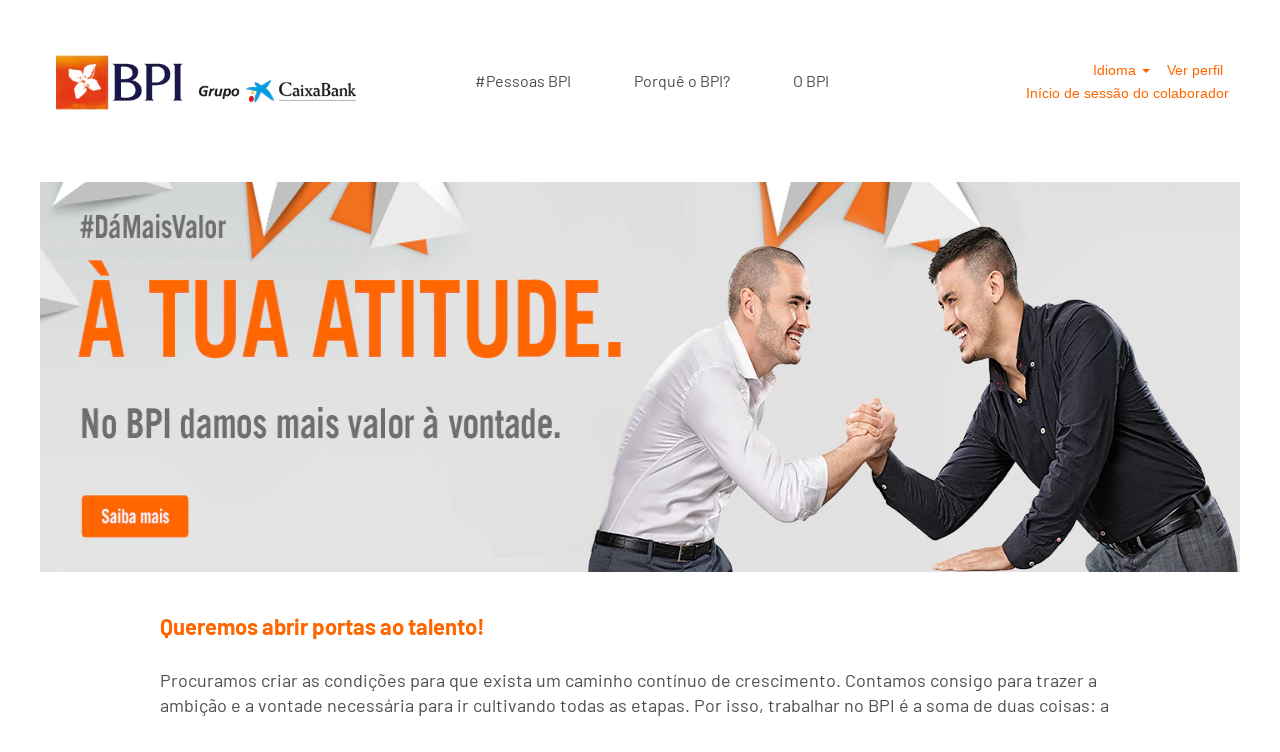

--- FILE ---
content_type: text/html;charset=UTF-8
request_url: https://careers.bancobpi.pt/?locale=pt_PT
body_size: 78546
content:
<!DOCTYPE html>
<html class="html5" xml:lang="pt-PT" lang="pt-PT" xmlns="http://www.w3.org/1999/xhtml">

        <head>
            <meta http-equiv="X-UA-Compatible" content="IE=edge,chrome=1" />
            <meta http-equiv="Content-Type" content="text/html;charset=UTF-8" />
            <meta http-equiv="Content-Type" content="text/html; charset=utf-8" />
                <meta name="viewport" content="width=device-width, initial-scale=1.0" />
                        <link type="text/css" class="keepscript" rel="stylesheet" href="https://careers.bancobpi.pt/platform/bootstrap/3.4.8_NES/css/bootstrap.min.css" />
                            <link type="text/css" rel="stylesheet" href="/platform/css/j2w/min/bootstrapV3.global.responsive.min.css?h=62c263b4" />
                <script type="text/javascript" src="https://hcm55.sapsf.eu/verp/vmod_v1/ui/extlib/jquery_3.5.1/jquery.js"></script>
                <script type="text/javascript" src="https://hcm55.sapsf.eu/verp/vmod_v1/ui/extlib/jquery_3.5.1/jquery-migrate.js"></script>
            <title>Carreiras BPI</title>

    <meta name="description" content="BPI Careers,Career, Job, Jobs, Job, Job search, Remote Job, Work, Join us, Jobs Careers, Construir uma Carreira, Encontrar um trabalho/job com futuro, plano de carreira, Recrutamento, Emprego" />
    <meta name="title" content="Carreiras BPI" />
    <meta name="keywords" content="BPI Careers, Career, Job, Jobs, Job, Job search, Remote Job, Work, Join us, Jobs Careers, Construir uma Carreira, Encontrar um trabalho/Job com futuro, plano de carreira, Recrutamento, Emprego" />

    <meta prefix="og: http://ogp.me/ns#" property="og:title" content="Carreiras BPI" />
    <meta prefix="og: http://ogp.me/ns#" property="og:description" content="BPI Careers,Career, Job, Jobs, Job, Job search, Remote Job, Work, Join us, Jobs Careers, Construir uma Carreira, Encontrar um trabalho/job com futuro, plano de carreira, Recrutamento, Emprego" />
    <meta name="twitter:card" content="summary" />
    <meta name="twitter:title" content="Carreiras BPI" />
    <meta name="twitter:description" content="BPI Careers,Career, Job, Jobs, Job, Job search, Remote Job, Work, Join us, Jobs Careers, Construir uma Carreira, Encontrar um trabalho/job com futuro, plano de carreira, Recrutamento, Emprego" />
                <link type="text/css" rel="stylesheet" href="//rmkcdn.successfactors.com/c31eb865/0814a0df-2a43-4388-a914-c.css" />
                            <link type="text/css" rel="stylesheet" href="/platform/csb/css/customHeader.css?h=62c263b4" />
                            <link type="text/css" rel="stylesheet" href="/platform/css/j2w/min/sitebuilderframework.min.css?h=62c263b4" />
                            <link type="text/css" rel="stylesheet" href="/platform/css/j2w/min/sitebuilderframework.tileSearch.min.css?h=62c263b4" />
                            <link type="text/css" rel="stylesheet" href="/platform/css/j2w/min/BS3ColumnizedSearch.min.css?h=62c263b4" />
                            <link type="text/css" rel="stylesheet" href="/platform/css/search/BS3ColumnizedSearchHideLabels.css?h=62c263b4" />
                            <link type="text/css" rel="stylesheet" href="/platform/fontawesome4.7/css/font-awesome-4.7.0.min.css?h=62c263b4" /><script type="text/javascript"></script>

        <link rel="shortcut icon" type="image/x-icon" />
            <style id="antiClickjack" type="text/css">body{display:none !important;}</style>
            <script type="text/javascript" id="antiClickJackScript">
                if (self === top) {
                    var antiClickjack = document.getElementById("antiClickjack");
                    antiClickjack.parentNode.removeChild(antiClickjack);
                } else {
                    top.location = self.location;
                }
            </script>
        </head>

        <body class="coreCSB home-page body   body" id="body">

        <div id="outershell" class="outershell">

    <div class="cookiePolicy cookiemanager" style="display:none" role="region" aria-labelledby="cookieManagerModalLabel">
        <div class="centered"><p>Este site e gest&atilde;o de cookies &eacute; da responsabilidade da SAP.&nbsp;Utilizamos cookies para lhe oferecer a melhor experi&ecirc;ncia poss&iacute;vel no site. As suas prefer&ecirc;ncias de cookies ser&atilde;o guardadas no armazenamento local do seu browser. Isso inclui cookies necess&aacute;rios para a opera&ccedil;&atilde;o do site. Adicionalmente, pode decidir livremente e alterar em qualquer altura se aceita cookies ou opta por desativar os cookies para melhorar o desempenho do site, bem como cookies utilizados para exibir conte&uacute;do adaptado aos seus interesses. A sua experi&ecirc;ncia do site e os servi&ccedil;os que podemos oferecer podem ser afetados se n&atilde;o aceitar todos os cookies.</p>

            <button id="cookie-bannershow" tabindex="1" data-toggle="modal" data-target="#cookieManagerModal" class="link cookieSmallBannerButton secondarybutton shadowfocus">
                Modificar preferências de cookies</button>
            <div id="reject-accept-cookiewrapper">
                <button id="cookie-reject" tabindex="1" class="cookieSmallBannerButton cookiemanagerrejectall shadowfocus">
                    Rejeitar todos os cookies</button>
            <button id="cookie-accept" tabindex="1" class="cookieSmallBannerButton cookiemanageracceptall shadowfocus">
                Aceitar todos os cookies</button>
            </div>
        </div>
    </div>

    <div id="header" class="custom-header header headermain slightlylimitwidth " role="banner">
            <h1 style="font-size: 0px; margin: 0px;">Carreiras BPI</h1>
        <script type="text/javascript">
            //<![CDATA[
            $(function()
            {
                /* Using 'skipLinkSafari' to include CSS styles specific to Safari. */
                if (navigator.userAgent.indexOf('Safari') != -1 && navigator.userAgent.indexOf('Chrome') == -1) {
                    $("#skipLink").attr('class', 'skipLinkSafari');
                }
            });
            //]]>
        </script>
        <div id="skip">
            <a href="#content" id="skipLink" class="skipLink" title="Saltar para o conteúdo principal"><span>Saltar para o conteúdo principal</span></a>
        </div>

        <div class="custom-mobile-header displayM center unmodified backgroundimage">
        <div class="custom-header-content custom-header-row-0">
            <div class="row">

                    <div class="custom-header-row-content custom-header-column-0 col-xs-12 content-align-left content-align-top backgroundcolor296b30c45394714d" style="padding:0px 0px 0px 0px; height:px;">
    <div class="custom-header-logo backgroundcolor296b30c45394714d customheaderlinkhovercolorc63bfd23" style="padding: 10px;">
        <div class="limitwidth">
            <div class="inner">
                    <a href="https://careers.bancobpi.pt" style="display:inline-block">
                        <img class="logo" src="//rmkcdn.successfactors.com/c31eb865/96e63cb0-538a-4f08-98f3-1.png" />
                    </a>
            </div>
        </div>
    </div>
                    </div>

                <div class="clearfix"></div>
            </div>
        </div>
        
        <div class="menu-items">
        </div>
        <div class="custom-header-content custom-header-row-1">
            <div class="row">

                    <div class="custom-header-row-content custom-header-column-0 col-xs-4 content-align-left content-align-middle backgroundcolor296b30c45394714d" style="padding:0px 0px 0px 0px; height:0px;">

    <div class="custom-header-menu backgroundcolor296b30c45394714d">
                <div class="menu mobile upper">
                    <div class="nav">
                        <div class="dropdown mobile-nav">
                            <a href="#" title="Menu" aria-label="Menu" class="dropdown-toggle" role="button" aria-expanded="false" data-toggle="collapse" data-target="#dropdown-menu-mobile" aria-controls="dropdown-menu-mobile"><span class="mobilelink fa fa-bars"></span></a>
                            
                        </div>
                    </div>
                </div>


    </div>
                    </div>

                    <div class="custom-header-row-content custom-header-column-1 col-xs-8 content-align-right content-align-middle backgroundcolor296b30c45394714d" style="padding:0px 0px 0px 0px; height:0px;">

    <div class="custom-header-signinLanguage backgroundcolor296b30c45394714d" style="padding: 10px;">
        <div class="inner limitwidth">
            <div class="links" role="list">
                <div class="language node dropdown header-one headerlocaleselector linkhovercolor26767a16883a0928 customheaderlinkhovercolor26767a16883a0928" role="listitem">
        <a class="dropdown-toggle languageselector fontcolor1d2db517925e4e3f55f919a8953fea84" style="font-family:customb3a27b1643a44ce483b90; font-size:16px;" role="button" aria-haspopup="true" aria-expanded="false" data-toggle="dropdown" href="#">Idioma <span class="caret"></span></a>
        <ul role="menu" class="dropdown-menu company-dropdown headerdropdown backgroundcolor296b30c45394714d" onclick=" event.stopPropagation();">
                    <li role="none" class="linkcolor1d2db517925e4e3f55f919a8953fea84 linkhovercolor26767a16883a0928 customheaderlinkhovercolor26767a16883a0928">
                        <a role="menuitem" href="https://careers.bancobpi.pt/?locale=en_US" lang="en-US">English (United States)</a>
                    </li>
                    <li role="none" class="linkcolor1d2db517925e4e3f55f919a8953fea84 linkhovercolor26767a16883a0928 customheaderlinkhovercolor26767a16883a0928">
                        <a role="menuitem" href="https://careers.bancobpi.pt/?locale=pt_PT" lang="pt-PT">Português (Portugal)</a>
                    </li>
        </ul>
                </div>
                    <div class="profile node linkhovercolor26767a16883a0928 customheaderlinkhovercolor26767a16883a0928" role="listitem">
			<div class="profileWidget">
					<a href="#" onclick="j2w.TC.handleViewProfileAction(event)" xml:lang="pt-PT" class="fontcolor1d2db517925e4e3f55f919a8953fea84" lang="pt-PT" style="font-family:customb3a27b1643a44ce483b90; font-size:16px;">Ver perfil</a>
			</div>
                    </div>
                    <div class="profile node linkhovercolor26767a16883a0928 customheaderlinkhovercolor26767a16883a0928" role="listitem">

            <div class="employeeWidget linkhovecolor26767a16883a0928">
                        <a class="empLoginLink fontcolor1d2db517925e4e3f55f919a8953fea84" href="javascript:;" style="font-family:customb3a27b1643a44ce483b90; font-size:16px;" xml:lang="pt-PT" lang="pt-PT">Início de sessão do colaborador</a>
            </div>
                    </div>
            </div>
        </div>
        <div class="clearfix"></div>
    </div>
                    </div>

                <div class="clearfix"></div>
            </div>
        </div>
        
        <div class="menu-items">

    <div class="menu mobile upper">
        <div class="nav">
            <div class="dropdown mobile">
                <ul id="dropdown-menu-mobile" class="dropdown-menu nav-collapse-mobile-c3a2d1d529c91579 backgroundcolor296b30c45394714d">
        <li class="linkcolorb0c1f7cbdc0d71e2 linkhovercolorb9a00efb6f5c6e8a56a91390486728b2 customheaderlinkhovercolorb9a00efb6f5c6e8a56a91390486728b2"><a href="https://www.bancobpi.pt/grupo-bpi/trabalhar-no-bpi/pessoas-bpi" title="#Pessoas BPI" target="_blank">#Pessoas BPI</a></li>
        <li class="linkcolorb0c1f7cbdc0d71e2 linkhovercolorb9a00efb6f5c6e8a56a91390486728b2 customheaderlinkhovercolorb9a00efb6f5c6e8a56a91390486728b2"><a href="https://www.bancobpi.pt/grupo-bpi/trabalhar-no-bpi/porque-o-bpi" title="Porquê o BPI?" target="_blank">Porquê o BPI?</a></li>
        <li class="linkcolorb0c1f7cbdc0d71e2 linkhovercolorb9a00efb6f5c6e8a56a91390486728b2 customheaderlinkhovercolorb9a00efb6f5c6e8a56a91390486728b2"><a href="https://www.bancobpi.pt/grupo-bpi" title="O BPI" target="_blank">O BPI</a></li>
                </ul>
            </div>
        </div>
    </div>
        </div>
        <div class="custom-header-content custom-header-row-2">
            <div class="row">

                    <div class="custom-header-row-content custom-header-column-0 col-xs-4 content-align-left content-align-top backgroundcolor" style="padding:0px 0px 0px 0px; height:px;">
                    </div>

                    <div class="custom-header-row-content custom-header-column-1 col-xs-4 content-align-left content-align-top backgroundcolor" style="padding:0px 0px 0px 0px; height:px;">
                    </div>

                    <div class="custom-header-row-content custom-header-column-2 col-xs-4 content-align-left content-align-top backgroundcolor" style="padding:0px 0px 0px 0px; height:px;">
                    </div>

                <div class="clearfix"></div>
            </div>
        </div>
        
        <div class="menu-items">
        </div>
        </div>
        <div class="custom-tablet-header displayT center unmodified backgroundimage">
        <div class="custom-header-content custom-header-row-0">
            <div class="row">

                    <div class="custom-header-row-content custom-header-column-0 col-xs-12 content-align-left content-align-top backgroundcolor296b30c45394714d" style="padding:0px 0px 0px 0px; height:px;">
    <div class="custom-header-logo backgroundcolor296b30c45394714d customheaderlinkhovercolorc63bfd23" style="padding: 10px;">
        <div class="limitwidth">
            <div class="inner">
                    <a href="https://careers.bancobpi.pt" style="display:inline-block">
                        <img class="logo" src="//rmkcdn.successfactors.com/c31eb865/96e63cb0-538a-4f08-98f3-1.png" />
                    </a>
            </div>
        </div>
    </div>
                    </div>

                <div class="clearfix"></div>
            </div>
        </div>
        
        <div class="menu-items">
        </div>
        <div class="custom-header-content custom-header-row-1">
            <div class="row">

                    <div class="custom-header-row-content custom-header-column-0 col-xs-4 content-align-left content-align-middle backgroundcolor296b30c45394714d" style="padding:0px 0px 0px 0px; height:0px;">

    <div class="custom-header-menu backgroundcolor296b30c45394714d">
                <div class="limitwidth">
                    <div class="menu tablet upper">
                        <div class="nav">
                            <div class="dropdown mobile-nav">
                                <a href="#" title="Menu" aria-label="Menu" class="dropdown-toggle" role="button" aria-expanded="false" data-toggle="collapse" data-target="#dropdown-menu-tablet" aria-controls="dropdown-menu-tablet"><span class="mobilelink fa fa-bars"></span></a>
                                
                            </div>
                        </div>
                    </div>
                </div>


    </div>
                    </div>

                    <div class="custom-header-row-content custom-header-column-1 col-xs-8 content-align-right content-align-middle backgroundcolor296b30c45394714d" style="padding:0px 0px 0px 0px; height:0px;">

    <div class="custom-header-signinLanguage backgroundcolor296b30c45394714d" style="padding: 10px;">
        <div class="inner limitwidth">
            <div class="links" role="list">
                <div class="language node dropdown header-one headerlocaleselector linkhovercolor26767a16883a0928 customheaderlinkhovercolor26767a16883a0928" role="listitem">
        <a class="dropdown-toggle languageselector fontcolor1d2db517925e4e3f55f919a8953fea84" style="font-family:customb3a27b1643a44ce483b90; font-size:16px;" role="button" aria-haspopup="true" aria-expanded="false" data-toggle="dropdown" href="#">Idioma <span class="caret"></span></a>
        <ul role="menu" class="dropdown-menu company-dropdown headerdropdown backgroundcolor296b30c45394714d" onclick=" event.stopPropagation();">
                    <li role="none" class="linkcolor1d2db517925e4e3f55f919a8953fea84 linkhovercolor26767a16883a0928 customheaderlinkhovercolor26767a16883a0928">
                        <a role="menuitem" href="https://careers.bancobpi.pt/?locale=en_US" lang="en-US">English (United States)</a>
                    </li>
                    <li role="none" class="linkcolor1d2db517925e4e3f55f919a8953fea84 linkhovercolor26767a16883a0928 customheaderlinkhovercolor26767a16883a0928">
                        <a role="menuitem" href="https://careers.bancobpi.pt/?locale=pt_PT" lang="pt-PT">Português (Portugal)</a>
                    </li>
        </ul>
                </div>
                    <div class="profile node linkhovercolor26767a16883a0928 customheaderlinkhovercolor26767a16883a0928" role="listitem">
			<div class="profileWidget">
					<a href="#" onclick="j2w.TC.handleViewProfileAction(event)" xml:lang="pt-PT" class="fontcolor1d2db517925e4e3f55f919a8953fea84" lang="pt-PT" style="font-family:customb3a27b1643a44ce483b90; font-size:16px;">Ver perfil</a>
			</div>
                    </div>
                    <div class="profile node linkhovercolor26767a16883a0928 customheaderlinkhovercolor26767a16883a0928" role="listitem">

            <div class="employeeWidget linkhovecolor26767a16883a0928">
                        <a class="empLoginLink fontcolor1d2db517925e4e3f55f919a8953fea84" href="javascript:;" style="font-family:customb3a27b1643a44ce483b90; font-size:16px;" xml:lang="pt-PT" lang="pt-PT">Início de sessão do colaborador</a>
            </div>
                    </div>
            </div>
        </div>
        <div class="clearfix"></div>
    </div>
                    </div>

                <div class="clearfix"></div>
            </div>
        </div>
        
        <div class="menu-items">

    <div class="menu tablet upper">
        <div class="nav">
            <div class="dropdown tablet">
                <ul id="dropdown-menu-tablet" class="dropdown-menu nav-collapse-tablet-c3a2d1d529c91579 backgroundcolor296b30c45394714d">
        <li class="linkcolorb0c1f7cbdc0d71e2 linkhovercolorb9a00efb6f5c6e8a56a91390486728b2 customheaderlinkhovercolorb9a00efb6f5c6e8a56a91390486728b2"><a href="https://www.bancobpi.pt/grupo-bpi/trabalhar-no-bpi/pessoas-bpi" title="#Pessoas BPI" target="_blank">#Pessoas BPI</a></li>
        <li class="linkcolorb0c1f7cbdc0d71e2 linkhovercolorb9a00efb6f5c6e8a56a91390486728b2 customheaderlinkhovercolorb9a00efb6f5c6e8a56a91390486728b2"><a href="https://www.bancobpi.pt/grupo-bpi/trabalhar-no-bpi/porque-o-bpi" title="Porquê o BPI?" target="_blank">Porquê o BPI?</a></li>
        <li class="linkcolorb0c1f7cbdc0d71e2 linkhovercolorb9a00efb6f5c6e8a56a91390486728b2 customheaderlinkhovercolorb9a00efb6f5c6e8a56a91390486728b2"><a href="https://www.bancobpi.pt/grupo-bpi" title="O BPI" target="_blank">O BPI</a></li>
                </ul>
            </div>
        </div>
    </div>
        </div>
        <div class="custom-header-content custom-header-row-2">
            <div class="row">

                    <div class="custom-header-row-content custom-header-column-0 col-xs-4 content-align-left content-align-top backgroundcolor" style="padding:0px 0px 0px 0px; height:px;">
                    </div>

                    <div class="custom-header-row-content custom-header-column-1 col-xs-4 content-align-left content-align-top backgroundcolor" style="padding:0px 0px 0px 0px; height:px;">
                    </div>

                    <div class="custom-header-row-content custom-header-column-2 col-xs-4 content-align-left content-align-top backgroundcolor" style="padding:0px 0px 0px 0px; height:px;">
                    </div>

                <div class="clearfix"></div>
            </div>
        </div>
        
        <div class="menu-items">
        </div>
        </div>
        <div class="custom-desktop-header displayD center unmodified backgroundimage" role="navigation" aria-label="Cabeçalho">
        <div class="custom-header-content custom-header-row-0">
            <div class="row">

                    <div class="custom-header-row-content custom-header-column-0 col-xs-3 content-align-left content-align-top backgroundcolor296b30c45394714d" style="padding:0px 0px 0px 0px; height:px;">
    <div class="custom-header-logo backgroundcolor296b30c45394714d customheaderlinkhovercolorc63bfd23" style="padding: 10px;">
        <div class="limitwidth">
            <div class="inner">
                    <a href="https://careers.bancobpi.pt" style="display:inline-block">
                        <img class="logo" src="//rmkcdn.successfactors.com/c31eb865/4447f7f6-1477-4271-ab31-0.png" />
                    </a>
            </div>
        </div>
    </div>
                    </div>

                    <div class="custom-header-row-content custom-header-column-1 col-xs-6 content-align-center content-align-middle backgroundcolor296b30c45394714d" style="padding:0px 0px 0px 0px; height:0px;">

    <div class="custom-header-menu backgroundcolor296b30c45394714d">
                <div class="limitwidth">
                    <div class="menu desktop upper">
                        <div class="inner">
                            <ul class="nav nav-pills" role="list">
        <li class="linkcolorb0c1f7cbdc0d71e2 linkhovercolorb9a00efb6f5c6e8a56a91390486728b2 customheaderlinkhovercolorb9a00efb6f5c6e8a56a91390486728b2"><a href="https://www.bancobpi.pt/grupo-bpi/trabalhar-no-bpi/pessoas-bpi" title="#Pessoas BPI" target="_blank">#Pessoas BPI</a></li>
        <li class="linkcolorb0c1f7cbdc0d71e2 linkhovercolorb9a00efb6f5c6e8a56a91390486728b2 customheaderlinkhovercolorb9a00efb6f5c6e8a56a91390486728b2"><a href="https://www.bancobpi.pt/grupo-bpi/trabalhar-no-bpi/porque-o-bpi" title="Porquê o BPI?" target="_blank">Porquê o BPI?</a></li>
        <li class="linkcolorb0c1f7cbdc0d71e2 linkhovercolorb9a00efb6f5c6e8a56a91390486728b2 customheaderlinkhovercolorb9a00efb6f5c6e8a56a91390486728b2"><a href="https://www.bancobpi.pt/grupo-bpi" title="O BPI" target="_blank">O BPI</a></li>
                            </ul>
                        </div>
                    </div>
                </div>


    </div>
                    </div>

                    <div class="custom-header-row-content custom-header-column-2 col-xs-3 content-align-right content-align-middle backgroundcolor296b30c45394714d" style="padding:0px 0px 0px 0px; height:30px;">

    <div class="custom-header-signinLanguage backgroundcolor296b30c45394714d" style="padding: 10px;">
        <div class="inner limitwidth">
            <div class="links" role="list">
                <div class="language node dropdown header-one headerlocaleselector linkhovercolor26767a16883a0928 customheaderlinkhovercolor26767a16883a0928" role="listitem">
        <a class="dropdown-toggle languageselector fontcolor1d2db517925e4e3f55f919a8953fea84" style="font-family:Arial, Helvetica, sans-serif; font-size:14px;" role="button" aria-haspopup="true" aria-expanded="false" data-toggle="dropdown" href="#">Idioma <span class="caret"></span></a>
        <ul role="menu" class="dropdown-menu company-dropdown headerdropdown backgroundcolor296b30c45394714d" onclick=" event.stopPropagation();">
                    <li role="none" class="linkcolor1d2db517925e4e3f55f919a8953fea84 linkhovercolor26767a16883a0928 customheaderlinkhovercolor26767a16883a0928">
                        <a role="menuitem" href="https://careers.bancobpi.pt/?locale=en_US" lang="en-US">English (United States)</a>
                    </li>
                    <li role="none" class="linkcolor1d2db517925e4e3f55f919a8953fea84 linkhovercolor26767a16883a0928 customheaderlinkhovercolor26767a16883a0928">
                        <a role="menuitem" href="https://careers.bancobpi.pt/?locale=pt_PT" lang="pt-PT">Português (Portugal)</a>
                    </li>
        </ul>
                </div>
                    <div class="profile node linkhovercolor26767a16883a0928 customheaderlinkhovercolor26767a16883a0928" role="listitem">
			<div class="profileWidget">
					<a href="#" onclick="j2w.TC.handleViewProfileAction(event)" xml:lang="pt-PT" class="fontcolor1d2db517925e4e3f55f919a8953fea84" lang="pt-PT" style="font-family:Arial, Helvetica, sans-serif; font-size:14px;">Ver perfil</a>
			</div>
                    </div>
                    <div class="profile node linkhovercolor26767a16883a0928 customheaderlinkhovercolor26767a16883a0928" role="listitem">

            <div class="employeeWidget linkhovecolor26767a16883a0928">
                        <a class="empLoginLink fontcolor1d2db517925e4e3f55f919a8953fea84" href="javascript:;" style="font-family:Arial, Helvetica, sans-serif; font-size:14px;" xml:lang="pt-PT" lang="pt-PT">Início de sessão do colaborador</a>
            </div>
                    </div>
            </div>
        </div>
        <div class="clearfix"></div>
    </div>
                    </div>

                <div class="clearfix"></div>
            </div>
        </div>
        
        <div class="menu-items">
        </div>
        <div class="custom-header-content custom-header-row-1">
            <div class="row">

                    <div class="custom-header-row-content custom-header-column-0 col-xs-3 content-align-left content-align-top backgroundcolor" style="padding:0px 0px 0px 0px; height:px;">
                    </div>

                    <div class="custom-header-row-content custom-header-column-1 col-xs-3 content-align-left content-align-top backgroundcolor" style="padding:0px 0px 0px 0px; height:px;">
                    </div>

                    <div class="custom-header-row-content custom-header-column-2 col-xs-3 content-align-left content-align-top backgroundcolor" style="padding:0px 0px 0px 0px; height:px;">
                    </div>

                    <div class="custom-header-row-content custom-header-column-3 col-xs-3 content-align-left content-align-top backgroundcolor" style="padding:0px 0px 0px 0px; height:px;">
                    </div>

                <div class="clearfix"></div>
            </div>
        </div>
        
        <div class="menu-items">
        </div>
        </div>
    </div>
            <div id="innershell" class="innershell">
                <div id="content" tabindex="-1" class="content" role="main">
                    <div class="inner">
    <div class="row displayD " role="img" style=" ">
        <div class="col-xs-12 center verticallyhorizontallyscaled backgroundimage2e26fa93-8383-4262-86b4-3 large-image-component" style="height: 390px;"></div>
    </div>
    <div class="row displayTM " role="img" style=" ">
        <div class="col-xs-12 center verticallyhorizontallyscaled backgroundimage2e26fa93-8383-4262-86b4-3 large-image-component" style="height: 562px;"></div>
    </div>
    <style type="text/css">
        .twocolumn091fb6f2afa9c922 a{
            border: 1px solid transparent;
        }
        .twocolumn091fb6f2afa9c922 a:focus{
            border: 1px dashed #27245e !important;
            outline: none !important;
        }
    </style>
    <div dir="auto" style="    " class="twocolumn twocolumn091fb6f2afa9c922 rtltextaligneligible  backgroundimage3aafa939-c288-4285-a1f9-8 center unmodified backgroundcolor296b30c45394714d linkcolorb9a00efb6f5c6e8a56a91390486728b2 linkhovercolorb9a00efb6f5c6e8a56a91390486728b2 display marginTopNone marginBottomMedium marginRightNone marginLeftNone">
        <div class="inner">
            <div class="blank col-sm-6">
            </div>
            <div class="inner col-sm-6" id="091fb6f2afa9c922">
                        <h2 class="fontcolor1d2db517925e4e3f55f919a8953fea84 fontalign-left" style="font-family:customd86d892596cc4e32ac2a8; font-size:24px;">Queremos abrir portas ao talento!</h2>

                <div class="fontcolorb6a533a1" style="font-family:customb3a27b1643a44ce483b90; font-size:20px;"><p>Procuramos criar as condi&ccedil;&otilde;es para que exista um caminho cont&iacute;nuo de crescimento. Contamos consigo para trazer a ambi&ccedil;&atilde;o e a vontade necess&aacute;ria para ir cultivando todas as etapas. Por isso, trabalhar no BPI &eacute; a soma de duas coisas: a vis&atilde;o que tem do seu futuro e a vis&atilde;o do Banco.</p>

                </div>
            </div>
       </div>
    </div>
    <style type="text/css">
        .buttontext1133f5524bc10c87 a{
            border: 1px solid transparent;
        }
        .buttontext1133f5524bc10c87 a:focus{
            border: 1px dashed #27245e !important;
            outline: none !important;
        }
    </style>
    <div dir="auto" style="    " class="buttontext buttontext1133f5524bc10c87 rtltextaligneligible center unmodified backgroundimage backgroundcolor296b30c45394714d linkcolorb9a00efb6f5c6e8a56a91390486728b2 linkhovercolorb9a00efb6f5c6e8a56a91390486728b2       displayD marginTopNone marginBottomMedium marginRightNone marginLeftNone customSpacingEnabled">
        <div class="inner " style="font-family:customb3a27b1643a44ce483b90; font-size:18px;">
                    <h2 style="font-family:customd86d892596cc4e32ac2a8; font-size:22px;" class="h3 fontcolor1d2db517925e4e3f55f919a8953fea84 fontalign-left">Queremos abrir portas ao talento!</h2><span class="fontcolorb0c1f7cbdc0d71e2"><p>Procuramos criar as condi&ccedil;&otilde;es para que exista um caminho cont&iacute;nuo de crescimento. Contamos consigo para trazer a ambi&ccedil;&atilde;o e a vontade necess&aacute;ria para ir cultivando todas as etapas. Por isso, trabalhar no BPI &eacute; a soma de duas coisas: a vis&atilde;o que tem do seu futuro e a vis&atilde;o do Banco.</p>
</span>
        </div>
    </div>
    <style type="text/css">
        .buttontext5597422333c1f7b4 a{
            border: 1px solid transparent;
        }
        .buttontext5597422333c1f7b4 a:focus{
            border: 1px dashed #27245e !important;
            outline: none !important;
        }
    </style>
    <div dir="auto" style=" " class="buttontext buttontext5597422333c1f7b4 rtltextaligneligible center unmodified backgroundimage backgroundcolor296b30c45394714d linkcolorb9a00efb6f5c6e8a56a91390486728b2 linkhovercolorb9a00efb6f5c6e8a56a91390486728b2       displayTM  ">
        <div class="inner " style="font-family:customb3a27b1643a44ce483b90; font-size:16px;">
                    <h2 style="font-family:customd86d892596cc4e32ac2a8; font-size:22px;" class="h3 fontcolor1d2db517925e4e3f55f919a8953fea84 fontalign-left">Queremos abrir portas ao talento!</h2><span class="fontcolorb0c1f7cbdc0d71e2"><p style="text-align: justify;">Procuramos criar as condi&ccedil;&otilde;es para que exista um caminho cont&iacute;nuo de crescimento. Contamos consigo para trazer a ambi&ccedil;&atilde;o e a vontade necess&aacute;ria para ir cultivando todas as etapas. Por isso, trabalhar no BPI &eacute; a soma de duas coisas: a vis&atilde;o que tem do seu futuro e a vis&atilde;o do Banco.</p>
</span>
        </div>
    </div>
    <div class="search displayDTM">
        <div id="search-wrapper">

        <div class="well well-small searchwell">
            <form class="form-inline jobAlertsSearchForm" name="keywordsearch" method="get" action="/search/" xml:lang="pt-PT" lang="pt-PT" style="margin: 0;" role="search">
                <input name="createNewAlert" type="hidden" value="false" />
                <div class="container-fluid">
                    <div class="row columnizedSearchForm">
                        <div class="column col-md-9">
                            <div class="fieldContainer row">
                                    <div class="col-md-6 rd-keywordsearch">
                                            <span class="lbl" aria-hidden="true">Pesquisar por palavra-chave</span>

                                        <i class="keywordsearch-icon"></i>
                                        <input type="text" class="keywordsearch-q columnized-search" name="q" placeholder="Pesquisar por palavra-chave" maxlength="50" aria-label="Pesquisar por palavra-chave" />

                                    </div>
                                    <div class="col-md-6 rd-locationsearch">
                                            <span class="lbl" aria-hidden="true">Pesquisar por Local</span>

                                        <i class="locationsearch-icon"></i>
                                        <input type="text" class="keywordsearch-locationsearch columnized-search" name="locationsearch" placeholder="Pesquisar por Local" maxlength="50" aria-label="Pesquisar por Local" />
                                    </div>
                            </div>
                        </div>
                        <div class="rd-searchbutton col-md-2">
                            <div class="row emptylabelsearchspace labelrow">
                                 
                            </div>
                            <div class="row">
                                <div class="col-md-12 col-sm-12 col-xs-12 search-submit">
                                            <input type="submit" class="btn keywordsearch-button" value="Procurar Empregos" />
                                </div>
                            </div>
                        </div>
                    </div>

                </div>
            </form>
        </div>
        </div>
    </div>
        <style type="text/css">
                .googlejobmap35c67b2e1a7c23dd div.mapcontainer iframe,.googlejobmap35c67b2e1a7c23dd div.mapcontainer{min-height:400px;}
        </style>
    <div style="    " class="map googlejobmap35c67b2e1a7c23dd display marginTopSmall marginBottomSmall marginRightNone marginLeftNone">

        <noscript>
            <p>Ative o JavaScript</p>
        </noscript>

            <style type="text/css">
                .mapcontainer {
                    position: relative;
                    min-height: 400px;
                    padding-top: 0px;
                    overflow: hidden;
                    border: 0px;
                }

                .mapcontainer iframe {
                    position: absolute;
                    top: 0;
                    left: 0;
                    min-height: 400px;
                    width: 1px;
                    min-width: 100%;
                    *width: 100%;
                }

                @media (max-width: 767px) {
                    .mapcontainer {
                        min-height: 300px;
                    }

                    .mapcontainer iframe {
                        min-height: 300px;
                        width: 100%;
                        *width: 100%;
                    }
                }

             
                .map-hidden-content a {
                   position: absolute;
                   left: -9999px;
                   z-index: 999;
                   padding: 1em;
                   background-color: black;
                   color: white;
                   opacity: 0;
                }

                .map-hidden-content a:focus {
                    left: 50%;
                    transform: translateX(-50%);
                    opacity: 1;
                }

            </style>

            <script type="text/javascript">

                //<![CDATA[
                var getHashValue = function (key) {
                    var matches = location.hash.match(new RegExp(key + '=([^&]*)'));
                    return matches ? matches[1] : null;
                };

                var buildIframeUrl = function () {
                    var zoom = "",
                            center = "",
                            keyword = "",
                            regionCode = "";

                    if (getHashValue('zoom')) {
                        zoom = getHashValue('zoom');
                    } else {
                        zoom = '5';
                    }

                    if (getHashValue('center')) {
                        center = getHashValue('center');
                    } else {
                        center = '40.6,-7';
                    }

                    if (getHashValue('keyword')) {
                        keyword = getHashValue('keyword');
                    }

                    if (getHashValue('regionCode')) {
                        regionCode = getHashValue('regionCode');
                    } else {
                        regionCode = 'PT';
                    }

                    var url = "https://";
                    url += "rmk-map-55.jobs2web.com/map/";
                    url += "?esid=aGWgkWpjH%2FdYAf%2BFCpzFxg%3D%3D&locale=pt_PT&uselcl=true";
                    url += "&jobdomain=careers.bancobpi.pt";
                    url += "&maplbljob=Emprego";
                    url += "&maplbljobs=empregos";
                    url += "&mapbtnsearchjobs=Procurar+Empregos";
                    url += "&centerpoint=" + center + "&mapzoom=" + zoom + "&keyword=" + keyword;
                    url += "&regionCode=" + regionCode;
                    url += "&mapbrand=";
                    url += '&limittobrand=true'

                    return url;
                }

                //]]>
            </script>
                    <div class="map-hidden-content">
                        <h2 class="sr-only">Os leitores de ecrã não podem ler o seguinte mapa pesquisável.</h2>
                        <a href="/search/">Siga este link para chegar à nossa página Pesquisa de emprego para procurar empregos disponíveis num formato mais acessível</a>
                    </div>
                            
                            <div class="mapcontainer">
                                <script type="text/javascript">
                                    //<![CDATA[

                                    // we need to pass along just the URL before the #, if it exists
                                    var href = 'http\x3A\x2F\x2Fcareers.bancobpi.pt\x2F\x3Flocale\x3Dpt_PT';
                                    href = href.split("#")[0];

                                    var mapSrc = buildIframeUrl() + '&parentURL=' + encodeURIComponent(href) ;

                                    // name being set to Date.now() is to bust some weird caching issues
                                    document.write('<iframe id="iframe" title="Mapa de empregos do Google" src="' + mapSrc + '" allowfullscreen="" frameborder="0" scrolling="no" ></iframe>');

                                    // hack to force browser to not cache iframe results, even though URL may be different
                                    var _iframe = document.getElementById('iframe');
                                    _iframe.contentWindow.location.href = _iframe.src;

                                    //]]>
                                </script>
                            </div>
    </div>
    <style type="text/css">
        .infoandjoine8816ab4e982c698 input, .infoandjoine8816ab4e982c698 a, .infoandjoine8816ab4e982c698 .imagelink{
            border: 1px solid #000000;
        }
        .infoandjoine8816ab4e982c698 input:focus, .infoandjoine8816ab4e982c698 a:focus, .infoandjoine8816ab4e982c698 .imagelink:focus-within{
            border: 1px dashed #27245e !important;
            outline: none !important;
        }
    </style>
    <div dir="auto" style="    width:calc(100% - 24px) !important;" class="infoandjoin infoandjoine8816ab4e982c698 rtltextaligneligible left scaled backgroundcolor5714733919a2b8c6         backgroundimagec7a71473-d07b-46e1-bef3-d linkcolor1d2db517925e4e3f55f919a8953fea84 linkhovercolorb9a00efb6f5c6e8a56a91390486728b2 displayD marginTopNone marginBottomSmall marginRightLarge marginLeftNone">
        <div class="container-fluid">
            <div class="row inner">
                <div class="info col-sm-6" title="">
                    <span style="font-family:Arial, Helvetica, sans-serif; font-size:14px;"><span class="fontcolorb6a533a1"></span>
                    </span>
                </div>
                <div class="join col-sm-6" title="">
                        <h2 class="h1 fontalign-left fontcolor1d2db517925e4e3f55f919a8953fea84" style="font-family:customd86d892596cc4e32ac2a8; font-size:18px;">JUNTE-SE À NOSSA COMUNIDADE DE TALENTOS</h2>
                    <p class="fontcolorb6a533a1" style="font-family:customb3a27b1643a44ce483b90; font-size:16px;">Introduza o seu endereço de e-mail e fale-nos de si. Mantê-lo-emos informado de oportunidades de emprego e eventos que correspondam aos seus interesses.</p>
                    <form class="join-form" action="https://career55.sapsf.eu/career?site=&amp;company=bancobpisaP2&amp;lang=pt%5FPT&amp;login_ns=register&amp;career_ns=home&amp;navBarLevel=MY_PROFILE" method="post" onsubmit="j2w.TC.handleJoinForm(event)">
                            <input name="ucc_email" class="join-email form-control" aria-label="Endereço de e-mail..." placeholder="Endereço de e-mail..." type="text" autocomplete="off" />
                        <input value="Inscreva-se agora" type="submit" class="join-submit btn" style="font-family:customb3a27b1643a44ce483b90; font-size:16px;" />
                    </form>
                    <div class="member">
                        <p class="fontcolorb6a533a1" style="font-family:customb3a27b1643a44ce483b90; font-size:16px;">Já é membro?</p>
			<div class="profileWidget">
					<a href="#" onclick="j2w.TC.handleViewProfileAction(event)" xml:lang="pt-PT" lang="pt-PT" style="font-family:customb3a27b1643a44ce483b90; font-size:16px;">Ver perfil</a>
			</div>
                    </div>
                </div>
            </div>
        </div>
    </div>
    <style type="text/css">
        .infoandjoin93cf1eb09b447768 input, .infoandjoin93cf1eb09b447768 a, .infoandjoin93cf1eb09b447768 .imagelink{
            border: 1px solid #4d4d4d;
        }
        .infoandjoin93cf1eb09b447768 input:focus, .infoandjoin93cf1eb09b447768 a:focus, .infoandjoin93cf1eb09b447768 .imagelink:focus-within{
            border: 1px dashed #27245e !important;
            outline: none !important;
        }
    </style>
    <div dir="auto" style=" " class="infoandjoin infoandjoin93cf1eb09b447768 rtltextaligneligible center unmodified backgroundcolor296b30c45394714d         backgroundimage linkcolorb9a00efb6f5c6e8a56a91390486728b2 linkhovercolorb9a00efb6f5c6e8a56a91390486728b2 displayTM ">
        <div class="container-fluid">
            <div class="row inner">
                <div class="info col-sm-6" title="">
                            <img class="main-image" src="//rmkcdn.successfactors.com/c31eb865/88a7a469-26d9-4fb4-ac25-d.png" />
                    <span style="font-family:customb3a27b1643a44ce483b90; font-size:16px;"><span class="fontcolorb0c1f7cbdc0d71e2"></span>
                    </span>
                </div>
                <div class="join col-sm-6" title="">
                        <h2 class="h1 fontalign-left fontcolor1d2db517925e4e3f55f919a8953fea84" style="font-family:customd86d892596cc4e32ac2a8; font-size:20px;">JUNTE-SE À NOSSA COMUNIDADE DE TALENTOS</h2>
                    <p class="fontcolorb0c1f7cbdc0d71e2" style="font-family:customb3a27b1643a44ce483b90; font-size:16px;">Introduza o seu endereço de e-mail e fale-nos de si. Mantê-lo-emos informado de oportunidades de emprego e eventos que correspondam aos seus interesses.</p>
                    <form class="join-form" action="https://career55.sapsf.eu/career?site=&amp;company=bancobpisaP2&amp;lang=pt%5FPT&amp;login_ns=register&amp;career_ns=home&amp;navBarLevel=MY_PROFILE" method="post" onsubmit="j2w.TC.handleJoinForm(event)">
                            <input name="ucc_email" class="join-email form-control" aria-label="Endereço de E-mail..." placeholder="Endereço de E-mail..." type="text" autocomplete="off" />
                        <input value="Inscreva-se agora" type="submit" class="join-submit btn" style="font-family:customb3a27b1643a44ce483b90; font-size:16px;" />
                    </form>
                    <div class="member">
                        <p class="fontcolorb0c1f7cbdc0d71e2" style="font-family:customb3a27b1643a44ce483b90; font-size:16px;">Já é membro?</p>
			<div class="profileWidget">
					<a href="#" onclick="j2w.TC.handleViewProfileAction(event)" xml:lang="pt-PT" lang="pt-PT" style="font-family:customb3a27b1643a44ce483b90; font-size:16px;">Ver perfil</a>
			</div>
                    </div>
                </div>
            </div>
        </div>
    </div>
                    </div>
                </div>
            </div>

    <div id="footer" class="slightlylimitwidth" role="contentinfo">
        <div id="footerRowTop" class="footer footerRow">
            <div class="container limitwidth">

    <div id="footerInnerLinksSocial" class="row">
        <ul class="inner links" role="list">
                    <li><a href="https://www.bancobpi.pt/contentservice/getContent?documentName=PR_UCMS02101403" title="Informação de Privacidade" target="_blank">Informação de Privacidade</a></li>
                    <li><a href="#cookieManagerModal" role="button" title="Gestão de Cookies" data-target="#cookieManagerModal" data-toggle="modal">Gestão de Cookies</a></li>
        </ul>
            <div class="rightfloat">
                    <ul class="disclaimer social-links" role="list">
                                <li class="social-icons">
                                        <a href="https://twitter.com/banco_bpi" class="social-icon btn-twitter" target="_blank" aria-label="Siga-nos no X" aria-description="Abre num novo separador." title="X">
                                            <svg width="35px" height="35px" viewBox="0 0 1200 1227">
                                                <path fill="#ff6600" id="SVGPath" d="M714.163 519.284L1160.89 0H1055.03L667.137 450.887L357.328 0H0L468.492 681.821L0 1226.37H105.866L515.491 750.218L842.672 1226.37H1200L714.137 519.284H714.163ZM569.165 687.828L521.697 619.934L144.011 79.6944H306.615L611.412 515.685L658.88 583.579L1055.08 1150.3H892.476L569.165 687.854V687.828Z"></path>
                                            </svg>
                                    </a>
                                </li>
                                <li class="social-icons">
                                        <a href="https://www.linkedin.com/authwall?trk=gf&amp;trkInfo=AQFbIof0suJAnAAAAYTEDGMoLpyHjBohWjT1faI21ly_BK063VjRRnCfH9CwudHfE6eyODaR0TkcfuwoYeFBJ4EASzV7KmsUWp6QnHu4rt57UMwPKkbPXuRS96dh2AH3VcLNUE4=&amp;original_referer=https://www.bancobpi.pt/&amp;sessionRedirect=https%3A%2F%2Fwww.linkedin.com%2Fcompany%2Fbancobpi%2F" class="social-icon btn-linkedin" target="_blank" aria-label="Siga-nos no LinkedIn" aria-description="Abre num novo separador." title="linkedin">
                                            <svg width="48px" height="48px" viewBox="0 0 48 48">
                                                <path fill="#ff6600" id="linkedin1" d="M41,4.1H7A2.9,2.9,0,0,0,4,7V41.1A2.9,2.9,0,0,0,7,44H41a2.9,2.9,0,0,0,2.9-2.9V7A2.9,2.9,0,0,0,41,4.1Zm-25.1,34h-6v-19h6Zm-3-21.6A3.5,3.5,0,0,1,9.5,13a3.4,3.4,0,0,1,6.8,0A3.5,3.5,0,0,1,12.9,16.5ZM38,38.1H32.1V28.8c0-2.2,0-5-3.1-5s-3.5,2.4-3.5,4.9v9.4H19.6v-19h5.6v2.6h.1a6.2,6.2,0,0,1,5.6-3.1c6,0,7.1,3.9,7.1,9.1Z"></path>
                                            </svg>
                                    </a>
                                </li>
                                <li class="social-icons">
                                        <a href="https://www.instagram.com/bancobpi/" class="social-icon btn-instagram" target="_blank" aria-label="Siga-nos no Instagram" aria-description="Abre num novo separador." title="instagram">
                                            <svg fill="#ff6600" width="48px" height="48px" viewBox="0 0 32 32"><path id="instagram1" d="M20.445 5h-8.891A6.559 6.559 0 0 0 5 11.554v8.891A6.559 6.559 0 0 0 11.554 27h8.891a6.56 6.56 0 0 0 6.554-6.555v-8.891A6.557 6.557 0 0 0 20.445 5zm4.342 15.445a4.343 4.343 0 0 1-4.342 4.342h-8.891a4.341 4.341 0 0 1-4.341-4.342v-8.891a4.34 4.34 0 0 1 4.341-4.341h8.891a4.342 4.342 0 0 1 4.341 4.341l.001 8.891z"></path><path d="M16 10.312c-3.138 0-5.688 2.551-5.688 5.688s2.551 5.688 5.688 5.688 5.688-2.551 5.688-5.688-2.55-5.688-5.688-5.688zm0 9.163a3.475 3.475 0 1 1-.001-6.95 3.475 3.475 0 0 1 .001 6.95zM21.7 8.991a1.363 1.363 0 1 1-1.364 1.364c0-.752.51-1.364 1.364-1.364z"></path></svg>
                                    </a>
                                </li>
                                <li class="social-icons">
                                        <a href="https://www.facebook.com/bancobpi/" class="social-icon btn-facebook" target="_blank" aria-label="Visite a nossa página do Facebook" aria-description="Abre num novo separador." title="facebook">
                                            <svg width="48px" height="48px" viewBox="0 0 24 24">
                                                <path fill="#ff6600" id="facebook1" d="M12 2.03998C6.5 2.03998 2 6.52998 2 12.06C2 17.06 5.66 21.21 10.44 21.96V14.96H7.9V12.06H10.44V9.84998C10.44 7.33998 11.93 5.95998 14.22 5.95998C15.31 5.95998 16.45 6.14998 16.45 6.14998V8.61998H15.19C13.95 8.61998 13.56 9.38998 13.56 10.18V12.06H16.34L15.89 14.96H13.56V21.96C15.9164 21.5878 18.0622 20.3855 19.6099 18.57C21.1576 16.7546 22.0054 14.4456 22 12.06C22 6.52998 17.5 2.03998 12 2.03998Z"></path>
                                            </svg>
                                    </a>
                                </li>
                                <li class="social-icons">
                                        <a href="https://www.youtube.com/c/bancobpi" class="social-icon btn-youtube" target="_blank" aria-label="Visite o nosso canal do YouTube" aria-description="Abre num novo separador." title="youtube">
                                            <svg width="48px" height="48px" viewBox="0 0 24 24">
                                                <path fill="#ff6600" id="youtube1" d="M19.67 8.14002C19.5811 7.7973 19.4028 7.48433 19.1533 7.23309C18.9038 6.98185 18.5921 6.80134 18.25 6.71001C16.176 6.4654 14.0883 6.35517 12 6.38001C9.91174 6.35517 7.82405 6.4654 5.75001 6.71001C5.40793 6.80134 5.09622 6.98185 4.84674 7.23309C4.59725 7.48433 4.41894 7.7973 4.33001 8.14002C4.10282 9.41396 3.99236 10.706 4.00001 12C3.99198 13.3007 4.10244 14.5994 4.33001 15.88C4.42355 16.2172 4.60391 16.5239 4.85309 16.7696C5.10226 17.0153 5.41153 17.1913 5.75001 17.28C7.82405 17.5246 9.91174 17.6349 12 17.61C14.0883 17.6349 16.176 17.5246 18.25 17.28C18.5885 17.1913 18.8978 17.0153 19.1469 16.7696C19.3961 16.5239 19.5765 16.2172 19.67 15.88C19.8976 14.5994 20.008 13.3007 20 12C20.0077 10.706 19.8972 9.41396 19.67 8.14002ZM10.36 14.39V9.63001L14.55 12L10.36 14.38V14.39Z"></path>
                                            </svg>
                                    </a>
                                </li>
                    </ul>
            </div>
        </div>
            </div>
        </div>
            <div id="footerColumnsShell" class="footerRow footerColumnsShell">
                <div class="container limitwidth">

    

    <footer id="footerColumns" class="row footerColumns">
            <nav class="footerMenu col-xs-6 col-sm-4 col-md-3 col-lg-2" aria-label="Contactos">
                <h2 class="footerMenuTitle">Contactos</h2>

                <ul>
                                <li><a href="https://www.bancobpi.pt/grupo-bpi/onde-estamos/rede-balcoes" title="O BPI em Portugal" target="_blank">O BPI em Portugal</a></li>
                                <li><a href="https://www.bancobpi.pt/particulares/contactos/contacto-outros" title="Contactos BPI" target="_blank">Contactos BPI</a></li>
                </ul>
            </nav>
    </footer>
                </div>
            </div>

        <div id="footerRowBottom" class="footer footerRow">
            <div class="container limitwidth">
            </div>
        </div>
    </div>
        </div>
    
    <style>
        .onoffswitch .onoffswitch-inner:before {
            content: "Sim";
        }
        .onoffswitch .onoffswitch-inner:after {
            content: "Não";
        }

    </style>
    <div class="outershell cookiemanageroutershell">
        <div class="modal fade cookiemanager" data-keyboard="true" data-backdrop="static" id="cookieManagerModal" tabindex="-1" role="dialog" aria-labelledby="cookieManagerModalLabel">
            <div class="modal-dialog modal-lg modal-dialog-centered styled">

                
                <div class="modal-content">
                    <div class="modal-header" aria-live="assertive">
                        <button type="button" class="close" data-dismiss="modal" aria-label="close"><span aria-hidden="true">×</span></button>
                        <h2 class="modal-title text-center" id="cookieManagerModalLabel">Gestor de consentimento de cookies</h2>
                    </div>
                    <div class="modal-body">
                        <div id="cookie-info" class="cookie-info"><p>Este site e gest&atilde;o de cookies &eacute; da responsabilidade da SAP.&nbsp;Quando visita um site, ele pode armazenar ou recuperar informa&ccedil;&atilde;o no seu browser, principalmente na forma de cookies. Uma vez que respeitamos o seu direito &agrave; privacidade, pode optar por n&atilde;o permitir alguns tipos de cookies. No entanto, o bloqueio de alguns tipos de cookies pode ter impacto na sua experi&ecirc;ncia no site e nos servi&ccedil;os que podemos oferecer.</p>

                        </div>
                        <div id="action-block" class="action-block">
                            <div id="requiredcookies">
                                <div class="row display-table">
                                    <div class="col-sm-10 display-table-cell">
                                        <div class="title-section">
                                            <h3 class="title" id="reqtitle">Cookies obrigatórios</h3>
                                            <div id="reqdescription">
                                                    <p>Estes cookies são obrigatórios para utilizar este site e não podem ser desativados.</p>
                                            </div>
                                        </div>
                                    </div>
                                    <div class="col-sm-2 display-table-cell">
                                        <div class="toggle-group cookietoggle">
                                            <input type="checkbox" role="switch" class="cookiecheckbox" name="req-cookies-switch-1" id="req-cookies-switch-1" checked="" onclick="return false;" aria-labelledby="reqtitle" disabled="disabled" />
                                            
                                            <label for="req-cookies-switch-1"></label>
                                            <div class="onoffswitch" aria-hidden="true">
                                                <div class="onoffswitch-label">
                                                    <div class="onoffswitch-inner"></div>
                                                    <div class="onoffswitch-switch"></div>
                                                </div>
                                            </div>
                                        </div>
                                    </div>
                                </div>
                                <div class="row">
                                    <div class="col-sm-12">
                                        <button data-toggle="collapse" data-target="#requiredcookies-config" class="arrow-toggle link linkfocusborder" aria-label="Cookies obrigatórios Mostrar mais detalhes">
                                            <i class="glyphicon glyphicon-chevron-right"></i>
                                            <i class="glyphicon glyphicon-chevron-down"></i>
                                            Mostrar mais detalhes
                                        </button>

                                        <div id="requiredcookies-config" class="collapse">
                                            <table class="table">
                                                <caption>Cookies obrigatórios</caption>
                                                <thead>
                                                <tr>
                                                    <th scope="col" class="col-sm-2">Fornecedor</th>
                                                    <th scope="col" class="col-sm-9">Descrição</th>
                                                    <th scope="col" class="col-sm-1"><span class="pull-right">Ativado</span></th>
                                                </tr>
                                                </thead>
                                                <tbody>
                                                    <tr>
                                                        <th scope="row">SAP as service provider</th>
                                                        <td id="SAPasserviceproviderreqdescription">
                                                            <div role="region" aria-label="SAP as service provider-Descrição">Utilizamos os seguintes cookies de sessão, e são todos obrigatórios para que o site funcione:<br /><ul><li>"route" é utilizado para a persistência da sessão</li><li>"careerSiteCompanyId" é utilizado para enviar o pedido para o centro de dados correto</li><li>"JSESSIONID" é colocado no dispositivo do visitante durante a sessão para que o servidor possa identificar o visitante</li><li>"Load balancer cookie" (o nome real do cookie pode ser diferente) evita que um visitante salte de uma instância para outra</li></ul>
                                                            </div>
                                                        </td>
                                                        <td>
                                                            <div class="toggle-group cookietoggle">
                                                                
                                                                <input type="checkbox" role="switch" class="cookiecheckbox" data-usercountrytype="optin" id="req-cookies-switch-2" checked="" onclick="return false;" disabled="disabled" aria-label="Os cookies do fornecedor SAPasserviceprovider são obrigatórios e não podem ser desativados" />
                                                                <label for="req-cookies-switch-2"></label>
                                                                <div class="onoffswitch" aria-hidden="true">
                                                                    <div class="onoffswitch-label">
                                                                        <div class="onoffswitch-inner"></div>
                                                                        <div class="onoffswitch-switch"></div>
                                                                    </div>
                                                                </div>
                                                            </div>
                                                        </td>
                                                    </tr>
                                                </tbody>
                                            </table>
                                        </div>
                                    </div>
                                </div>
                            </div>
                                <hr class="splitter" />
                                <div id="functionalcookies">
                                    <div class="row display-table">
                                        <div class="col-sm-10 display-table-cell">
                                            <div class="title-section">
                                                <h3 class="title" id="funtitle">Cookies funcionais</h3>
                                                <div id="fundescription">
                                                        <p>Estes cookies oferecem uma melhor experiência ao cliente neste site, como lembrar os seus detalhes de início de sessão, otimizar o desempenho do vídeo ou fornecer informações sobre como o nosso site é utilizado. Pode optar livremente por aceitar ou recusar estes cookies em qualquer altura. Note que determinadas funcionalidades que estes terceiros disponibilizam podem ser afetadas se não aceitar os cookies.</p>
                                                </div>
                                            </div>
                                        </div>
                                        <div class="col-sm-2 display-table-cell">
                                            <div class="toggle-group cookietoggle">
                                                <input type="checkbox" role="switch" class="cookiecheckbox" name="fun-cookies-switch-1" id="fun-cookies-switch-1" onchange="changeFunSwitches()" checked="" tabindex="0" aria-label="Consentir todos os Cookies funcionais" />
                                                <label for="fun-cookies-switch-1"></label>
                                                <div class="onoffswitch" aria-hidden="true">
                                                    <div class="onoffswitch-label">
                                                        <div class="onoffswitch-inner"></div>
                                                        <div class="onoffswitch-switch"></div>
                                                    </div>
                                                </div>
                                            </div>
                                        </div>
                                    </div>
                                    <div class="row">
                                        <div class="col-sm-12">
                                            <button data-toggle="collapse" data-target="#functionalcookies-switch" class="arrow-toggle link linkfocusborder" aria-label="Cookies funcionais Mostrar mais detalhes">
                                                <i class="glyphicon glyphicon-chevron-right"></i>
                                                <i class="glyphicon glyphicon-chevron-down"></i>
                                                Mostrar mais detalhes
                                            </button>

                                            <div id="functionalcookies-switch" class="collapse">
                                                <table class="table">
                                                    <caption>Cookies funcionais</caption>
                                                    <thead>
                                                    <tr>
                                                        <th scope="col" class="col-sm-2">Fornecedor</th>
                                                        <th scope="col" class="col-sm-9">Descrição</th>
                                                        <th scope="col" class="col-sm-1"><span class="pull-right">Ativado</span></th>
                                                    </tr>
                                                    </thead>
                                                    <tbody>
                                                        <tr>
                                                            <th scope="row">YouTube</th>
                                                            <td id="YouTubefundescription">
                                                                <div role="region" aria-label="YouTube-Descrição">O YouTube é um serviço de partilha de vídeos onde os utilizadores podem criar o seu próprio perfil, carregar vídeos, ver, gostar e comentar vídeos. Não aceitar os cookies do YouTube irá desativar a sua capacidade de ver ou interagir com os vídeos do YouTube.<br /><a href="https://policies.google.com/technologies/cookies" target="_blank" title="opens in new window or tab">Política de cookies</a><br /><a href="https://policies.google.com/privacy" target="_blank" title="opens in new window or tab">Política de privacidade</a><br /><a href="https://policies.google.com/terms" target="_blank" title="opens in new window or tab">Termos e condições</a>
                                                                </div>
                                                            </td>
                                                            <td>
                                                                <div class="toggle-group cookietoggle">
                                                                    <input type="checkbox" role="switch" class="cookiecheckbox funcookiescheckbox" id="funcookieswitchYouTube" checked="" tabindex="0" data-provider="youTube" onchange="changeOneFunSwitch()" aria-label="Consentir cookies do fornecedor YouTube" />
                                                                    <label for="funcookieswitchYouTube"></label>
                                                                    <div class="onoffswitch" aria-hidden="true">
                                                                        <div class="onoffswitch-label">
                                                                            <div class="onoffswitch-inner"></div>
                                                                            <div class="onoffswitch-switch"></div>
                                                                        </div>
                                                                    </div>
                                                                </div>
                                                            </td>
                                                        </tr>
                                                    </tbody>
                                                </table>
                                            </div>
                                        </div>
                                    </div>
                                </div>
                                <hr class="splitter" />
                                <div id="advertisingcookies">
                                    <div class="row display-table">
                                        <div class="col-sm-10 display-table-cell">
                                            <div class="title-section">
                                                <h3 class="title" id="advtitle">Cookies de publicidade</h3>
                                                <div id="advdescription">
                                                        <p>Estes cookies utilizam anúncios relevantes para os seus interesses. Pode optar livremente por aceitar ou recusar estes cookies em qualquer altura. Note que determinadas funcionalidades que estes terceiros disponibilizam podem ser afetadas se não aceitar os cookies.</p>
                                                </div>
                                            </div>
                                        </div>
                                        <div class="col-sm-2 display-table-cell">
                                            <div class="toggle-group cookietoggle">
                                                <input type="checkbox" role="switch" class="cookiecheckbox" name="adv-cookies-switch-1" id="adv-cookies-switch-1" onchange="changeAdvSwitches()" checked="" tabindex="0" aria-label="Consentir todos os Cookies de publicidade" />
                                                <label for="adv-cookies-switch-1"></label>
                                                <div class="onoffswitch" aria-hidden="true">
                                                    <div class="onoffswitch-label">
                                                        <div class="onoffswitch-inner"></div>
                                                        <div class="onoffswitch-switch"></div>
                                                    </div>
                                                </div>
                                            </div>
                                        </div>
                                    </div>
                                    <div class="row">
                                        <div class="col-sm-12">
                                            <button data-toggle="collapse" data-target="#advertisingcookies-switch" class="arrow-toggle link linkfocusborder" aria-label="Cookies de publicidade Mostrar mais detalhes">
                                                <i class="glyphicon glyphicon-chevron-right"></i>
                                                <i class="glyphicon glyphicon-chevron-down"></i>
                                                Mostrar mais detalhes
                                            </button>

                                            <div id="advertisingcookies-switch" class="collapse">
                                                <table class="table">
                                                    <caption>Cookies de publicidade</caption>
                                                    <thead>
                                                    <tr>
                                                        <th scope="col" class="col-sm-2">Fornecedor</th>
                                                        <th scope="col" class="col-sm-9">Descrição</th>
                                                        <th scope="col" class="col-sm-1"><span class="pull-right">Ativado</span></th>
                                                    </tr>
                                                    </thead>
                                                    <tbody>
                                                        <tr>
                                                            <th scope="row">LinkedIn</th>
                                                            <td id="LinkedInadvdescription">
                                                                <div role="region" aria-label="LinkedIn-Descrição">O LinkedIn é um serviço de redes sociais orientado para o emprego. Utilizamos a função Candidatar-se com o LinkedIn para permitir que se candidate a empregos utilizando seu perfil do LinkedIn. Não aceitar os cookies do LinkedIn irá desativar a sua capacidade de utilizar a função Candidatar-se com o LinkedIn.<br /><a href="https://www.linkedin.com/legal/cookie-policy" target="_blank" title="opens in new window or tab">Política de cookies</a><br /><a href="https://www.linkedin.com/legal/l/cookie-table" target="_blank" title="opens in new window or tab">Tabela de cookies</a><br /><a href="https://www.linkedin.com/legal/privacy-policy" target="_blank" title="opens in new window or tab">Política de privacidade</a><br /><a href="https://www.linkedin.com/legal/user-agreement" target="_blank" title="opens in new window or tab">Termos e condições</a>
                                                                </div>
                                                            </td>
                                                            <td>
                                                                <div class="toggle-group cookietoggle">
                                                                    <input type="checkbox" role="switch" class="cookiecheckbox advcookiescheckbox" id="advcookieswitchLinkedIn" checked="" tabindex="0" data-provider="linkedIn" onchange="changeOneAdvSwitch()" aria-label="Consentir cookies do fornecedor LinkedIn" />
                                                                    <label for="advcookieswitchLinkedIn"></label>
                                                                    <div class="onoffswitch" aria-hidden="true">
                                                                        <div class="onoffswitch-label">
                                                                            <div class="onoffswitch-inner"></div>
                                                                            <div class="onoffswitch-switch"></div>
                                                                        </div>
                                                                    </div>
                                                                </div>
                                                            </td>
                                                        </tr>
                                                    </tbody>
                                                </table>
                                            </div>
                                        </div>
                                    </div>
                                </div>
                        </div>
                    </div>
                    <div class="modal-footer">
                        <button tabindex="1" type="button" class="link btn-default pull-left shadowfocus" id="cookiemanageracceptselected" data-dismiss="modal">Confirmar as minhas escolhas
                        </button>
                        <div style="float:right">
                            <button tabindex="1" type="button" id="cookiemanagerrejectall" class="shadowfocus btn-primary cookiemanagerrejectall" data-dismiss="modal">Rejeitar todos os cookies</button>
                        <button tabindex="1" type="button" id="cookiemanageracceptall" class="shadowfocus btn-primary cookiemanageracceptall" data-dismiss="modal">Aceitar todos os cookies</button>
                        </div>
                    </div>
                </div>
            </div>
        </div>
    </div>
					<script type="text/javascript" class="keepscript" src="https://careers.bancobpi.pt/platform/js/j2w/min/j2w.cookiemanagershared.min.js?h=62c263b4"></script>
					<script type="text/javascript" src="/platform/js/j2w/min/j2w.cookiemanager.min.js?h=62c263b4"></script>
            <script class="keepscript" src="https://careers.bancobpi.pt/platform/bootstrap/3.4.8_NES/js/lib/dompurify/purify.min.js" type="text/javascript"></script>
            <script class="keepscript" src="https://careers.bancobpi.pt/platform/bootstrap/3.4.8_NES/js/bootstrap.min.js" type="text/javascript"></script><script type="text/javascript"></script>
		<script type="text/javascript">
		//<![CDATA[
			$(function() 
			{
				var ctid = '07e0bf75-3cf7-489a-a863-f171f8ceb351';
				var referrer = '';
				var landing = document.location.href;
				var brand = '';
				$.ajax({ url: '/services/t/l'
						,data: 'referrer='+ encodeURIComponent(referrer)
								+ '&ctid=' + ctid 
								+ '&landing=' + encodeURIComponent(landing)
								+ '&brand=' + brand
						,dataType: 'json'
						,cache: false
						,success: function(){}
				});
			});
		//]]>
		</script>
        <script type="text/javascript">
            //<![CDATA[
            $(function() {
                $('input:submit,button:submit').each(function(){
                    var submitButton = $(this);
                    if(submitButton.val() == '') submitButton.val('');
                });

                $('input, textarea').placeholder();
            });
            //]]>
        </script>
					<script type="text/javascript" src="/platform/js/localized/strings_pt_PT.js?h=62c263b4"></script>
					<script type="text/javascript" src="/platform/js/j2w/min/j2w.core.min.js?h=62c263b4"></script>
					<script type="text/javascript" src="/platform/js/j2w/min/j2w.tc.min.js?h=62c263b4"></script>

		<script type="text/javascript">
			//<![CDATA[
				j2w.init({
					"cookiepolicy"   : 3,
					"useSSL"         : true,
					"isUsingSSL"     : true,
					"isResponsive"   : true,
					"categoryId"     : 0,
					"siteTypeId"     : 1,
					"ssoCompanyId"   : 'bancobpisaP2',
					"ssoUrl"         : 'https://career55.sapsf.eu',
					"passwordRegEx"  : '^(?=.{6,20}$)(?!.*(.)\\1{3})(?=.*([\\d]|[^\\w\\d\\s]))(?=.*[A-Za-z])(?!.*[\\u007F-\\uFFFF\\s])',
					"emailRegEx"     : '^(?![+])(?=([a-zA-Z0-9\\\'.+!_-])+[@]([a-zA-Z0-9]|[a-zA-Z0-9][a-zA-Z0-9.-]*[a-zA-Z0-9])[.]([a-zA-Z]){1,63}$)(?!.*[\\u007F-\\uFFFF\\s,])(?!.*[.]{2})',
					"hasATSUserID"	 : false,
					"useCASWorkflow" : true,
					"brand"          : "",
					"dpcsStateValid" : true
					
				});

				j2w.TC.init({
					"seekConfig" : {
						"url" : 'https\x3A\x2F\x2Fwww.seek.com.au\x2Fapi\x2Fiam\x2Foauth2\x2Fauthorize',
						"id"  : 'successfactors12',
						"advertiserid" : ''
					}
				});

				$.ajaxSetup({
					cache   : false,
					headers : {
						"X-CSRF-Token" : "9e07fb0e-5cc2-4e8f-8ba9-886dd82edeb9"
					}
				});
			//]]>
		</script>
					<script type="text/javascript" src="/platform/js/search/search.js?h=62c263b4"></script>
					<script type="text/javascript" src="/platform/js/j2w/min/j2w.user.min.js?h=62c263b4"></script>
					<script type="text/javascript" src="/platform/js/j2w/min/j2w.employee.min.js?h=62c263b4"></script>
					<script type="text/javascript" src="/platform/js/j2w/min/j2w.agent.min.js?h=62c263b4"></script>
        
        <script type="text/javascript" src="/platform/js/jquery/js.cookie-2.2.1.min.js"></script>
        <script type="text/javascript" src="/platform/js/jquery/jquery.lightbox_me.js"></script>
        <script type="text/javascript" src="/platform/js/jquery/jquery.placeholder.2.0.7.min.js"></script>
        <script type="text/javascript" src="/js/override.js?locale=pt_PT&amp;i=2052840015"></script>
        <script type="text/javascript">
            const jobAlertSpans = document.querySelectorAll("[data-testid=jobAlertSpanText]");
            jobAlertSpans?.forEach((jobEl) => {
              jobEl.textContent = window?.jsStr?.tcjobresultscreatejobalertsdetailstext || "";
            });
        </script>
		</body>
    </html>

--- FILE ---
content_type: text/html;charset=UTF-8
request_url: https://rmk-map-55.jobs2web.com/map/?esid=aGWgkWpjH%2FdYAf%2BFCpzFxg%3D%3D&locale=pt_PT&uselcl=true&jobdomain=careers.bancobpi.pt&maplbljob=Emprego&maplbljobs=empregos&mapbtnsearchjobs=Procurar+Empregos&centerpoint=40.6,-7&mapzoom=5&keyword=&regionCode=PT&mapbrand=&limittobrand=true&parentURL=http%3A%2F%2Fcareers.bancobpi.pt%2F%3Flocale%3Dpt_PT
body_size: 5375
content:
<!DOCTYPE html>


    <html xml:lang="pt-PT" lang="pt-PT">
        <head>
            <meta http-equiv="X-UA-Compatible" content="IE=edge,chrome=1" />
            <meta name="robots" content="noindex" />
            <script type="text/javascript">
                //<![CDATA[
                var map = {};
                var args = {
                    mapConfig: {
                        googleMapCenterLatLong: "40.6,\x2D7",
                        googleMapId: '3ec7e1c1cf048735',
                        googleMapZoomlevel: "5",
                        siteid: "aGWgkWpjH\x2FdYAf\x2BFCpzFxg\x3D\x3D",
                        locale: "pt_PT",
                        useLocale: "true",
                        mapbrand: "",
                        limittobrand: "true",
                        domain: "careers.bancobpi.pt",
                        parentUrl: "http\x3A\x2F\x2Fcareers.bancobpi.pt\x2F\x3Flocale\x3Dpt_PT",
                        text: {
                            job: "Emprego",
                            jobs: "empregos",
                            searchJobs: "Procurar\x20Empregos"
                        }
                    }
                };

                var search = function(e) {
                    e.preventDefault();

                    // remove focus from query field
                    $("#map-query").blur();

                    var $spinner = $('#map-spinner');
                    var $magnifier = $('#map-magnifier');

                    $magnifier.hide();
                    $spinner.show();

                    var query = $('#map-query').val();
                    map.retrieveFacets(query).then(function() {
                        $spinner.fadeOut(300, function() {
                            $magnifier.fadeIn(100);
                        });
                    }, function() {
                        $spinner.fadeOut(300, function() {
                            $magnifier.fadeIn(100);
                        });
                    });
                };

                window.onload = function() {
                    // retrieve and update form field
                    var keyword = "";

                    $('#map-query').val(keyword);

                    setTimeout(function() {
                        map = j2w.map();
                        if (map.init(args)) {
                            map.buildMap().retrieveFacets(keyword);
                        }
                    }, 500);

                    $("#mapsearch").on("submit", function(e) {
                        search(e);
                    });

                    $("#mapsearch button").on("click", function(e) {
                        search(e);
                    });
                };

                // kick off the google maps timer
                setTimeout(function() {
                    var errorMessage = '<h2 class="map-error">Existe\x20um\x20problema\x20no\x20carregamento\x20desta\x20p\xE1gina.</h2><h2 class="map-error small-error"><a href="https://careers.bancobpi.pt/search/">Por\x20favor\x20utilize\x20esta\x20liga\xE7\xE3o\x20para\x20pesquisar\x20empregos.</a></h2>';
                    if (typeof window.google === "undefined") {
                        $('body').html(errorMessage);
                        window.google = {};
                    }
                }, 20000);

                


            //]]>
            </script>

            <link rel="stylesheet" href="/platform/fontawesome4.7/css/font-awesome-4.7.0.min.css" />
                            <link type="text/css" rel="stylesheet" href="/platform/css/googlemap.css?h=62c263b4" />

            <base target="_parent" />
        </head>
        <body scroll="no">
                <script type="text/javascript" src="https://hcm55.sapsf.eu/verp/vmod_v1/ui/extlib/jquery_3.5.1/jquery.js"></script>
                <script type="text/javascript" src="https://hcm55.sapsf.eu/verp/vmod_v1/ui/extlib/jquery_3.5.1/jquery-migrate.js"></script>
            <script src="//maps.googleapis.com/maps/api/js?v=quarterly&amp;language=pt_PT&amp;region=PT&amp;client=gme-sapglobalmarketing&amp;libraries=marker&amp;loading=async&amp;channel=rmk-jobmap"></script>
            <script src="/platform/js/google/markerclusterer/2.5.3/index.min.js"></script>
					<script type="text/javascript" src="/platform/js/j2w/min/j2w.core.min.js?h=62c263b4"></script>
					<script type="text/javascript" src="/platform/js/j2w/min/j2w.map.min.js?h=62c263b4"></script>

            <div id="map-container">
                <div id="search">
                    <form id="mapsearch" action="/search" method="get" autocomplete="off">
                        <input name="q" type="text" id="map-query" placeholder="Procurar Empregos" aria-label="Procure empregos e apresente-os num mapa-mundo" value="" tabindex="1" autocomplete="off" maxlength="240" />
                        <button style="">
                            <i id="map-spinner" class="fa fa-cog fa-spin fa-2x fa-fw margin-bottom" style="color: #fff; line-height: 0.4em; margin-top: 9px; display: none;"></i>
                            <i id="map-magnifier" class="fa fa-search search-button"></i>
                        </button>
                    </form>
                </div>
                <div id="map"></div>
            </div>
        </body>
    </html>

--- FILE ---
content_type: text/css
request_url: https://rmkcdn.successfactors.com/c31eb865/0814a0df-2a43-4388-a914-c.css
body_size: 6710
content:
/* Correlation Id: [e38e5632-756d-47c1-958a-5841810d7ea3] */#content > .inner > div, #content > #category-header > .inner > div,   .jobDisplay > .content > div, .jobDisplay > .content > .jobColumnOne > div, .jobDisplay > .content > .jobColumnTwo > div,  .landingPageDisplay > .content > .landingPage > .landingPageColumnOne > div, .landingPageDisplay > .content > .landingPage > .landingPageColumnTwo > div, .landingPageDisplay > .content > .landingPage > .landingPageSingleColumn > div{margin-bottom:2px;}@media (max-width: 1204px) {#innershell {padding-left:2px;padding-right:2px;}} .unify #innershell {padding-left:2px;padding-right:2px;}.pagination-well{float:right;}body.coreCSB div.ukCookiePolicy > div.container{background:rgba(232,230,227,1.0) !important;}body.coreCSB div.ukCookiePolicy > div.container,div.ukCookiePolicy h3,div.ukCookiePolicy h4,div.ukCookiePolicy h5{color:rgb(0,0,0) !important;}body.coreCSB div.ukCookiePolicy > div.container a:hover,body.coreCSB div.ukCookiePolicy > div.container a:focus{color:rgb(91,148,255) !important;}body.coreCSB div.ukCookiePolicy > div.container a,body.coreCSB div.ukCookiePolicy > div.container a{color:rgb(255,102,0) !important;}body.coreCSB div.ukCookiePolicy > div.container button.btn:hover,body.coreCSB div.ukCookiePolicy > div.container button.btn:focus{background:rgba(232,230,227,1.0) !important;}body.coreCSB div.ukCookiePolicy > div.container button.btn,body.coreCSB div.ukCookiePolicy > div.container button.btn{background:rgba(130,126,126,1.0) !important;}body.coreCSB div.ukCookiePolicy > div.container button.btn,body.coreCSB div.ukCookiePolicy > div.container button.btn{color:rgb(0,0,0) !important;}html body.coreCSB, body, html body.coreCSB .btn, body .btn {font-family: customb3a27b1643a44ce483b90;font-size:16px;}body.coreCSB .fontcolorb9a00efb6f5c6e8a56a91390486728b2,body.coreCSB .fontcolorb9a00efb6f5c6e8a56a91390486728b2 h1,body.coreCSB .fontcolorb9a00efb6f5c6e8a56a91390486728b2 h2,body.coreCSB .fontcolorb9a00efb6f5c6e8a56a91390486728b2 h3,body.coreCSB .fontcolorb9a00efb6f5c6e8a56a91390486728b2 h4,body.coreCSB .fontcolorb9a00efb6f5c6e8a56a91390486728b2 h5,body.coreCSB .fontcolorb9a00efb6f5c6e8a56a91390486728b2 h6,body.coreCSB .fontcolorb9a00efb6f5c6e8a56a91390486728b2 .force .the .color{color:rgb(39,36,94) !important;}body.coreCSB .backgroundcolorb9a00efb6f5c6e8a56a91390486728b2{background-color:rgba(39,36,94,1.0);}body.coreCSB .bordercolorb9a00efb6f5c6e8a56a91390486728b2{border-color:rgba(39,36,94,1.0);}body.coreCSB .linkcolorb9a00efb6f5c6e8a56a91390486728b2 a, html > body.coreCSB a.linkcolorb9a00efb6f5c6e8a56a91390486728b2{color:rgb(39,36,94) !important;}body.coreCSB .linkhovercolorb9a00efb6f5c6e8a56a91390486728b2 a:not(.btn):hover,body.coreCSB .linkhovercolorb9a00efb6f5c6e8a56a91390486728b2 a:not(.btn):focus,html > body.coreCSB a.linkhovercolorb9a00efb6f5c6e8a56a91390486728b2:not(.btn):hover,body.coreCSB#body a.linkhovercolorb9a00efb6f5c6e8a56a91390486728b2:not(.btn):focus{color:rgb(39,36,94) !important;}body.coreCSB .linkhovercolorb9a00efb6f5c6e8a56a91390486728b2 > span > a:hover,body.coreCSB .linkhovercolorb9a00efb6f5c6e8a56a91390486728b2 > span > a:focus{color:rgb(39,36,94) !important;}body.coreCSB .customheaderlinkhovercolorb9a00efb6f5c6e8a56a91390486728b2 a:not(.btn):focus{border:1px dashed rgba(39,36,94,1.0) !important; outline:none !important;}body.coreCSB .fontcolor1d2db517925e4e3f55f919a8953fea84,body.coreCSB .fontcolor1d2db517925e4e3f55f919a8953fea84 h1,body.coreCSB .fontcolor1d2db517925e4e3f55f919a8953fea84 h2,body.coreCSB .fontcolor1d2db517925e4e3f55f919a8953fea84 h3,body.coreCSB .fontcolor1d2db517925e4e3f55f919a8953fea84 h4,body.coreCSB .fontcolor1d2db517925e4e3f55f919a8953fea84 h5,body.coreCSB .fontcolor1d2db517925e4e3f55f919a8953fea84 h6,body.coreCSB .fontcolor1d2db517925e4e3f55f919a8953fea84 .force .the .color{color:rgb(255,102,0) !important;}body.coreCSB .backgroundcolor1d2db517925e4e3f55f919a8953fea84{background-color:rgba(255,102,0,1.0);}body.coreCSB .bordercolor1d2db517925e4e3f55f919a8953fea84{border-color:rgba(255,102,0,1.0);}body.coreCSB .linkcolor1d2db517925e4e3f55f919a8953fea84 a, html > body.coreCSB a.linkcolor1d2db517925e4e3f55f919a8953fea84{color:rgb(255,102,0) !important;}body.coreCSB .linkhovercolor1d2db517925e4e3f55f919a8953fea84 a:not(.btn):hover,body.coreCSB .linkhovercolor1d2db517925e4e3f55f919a8953fea84 a:not(.btn):focus,html > body.coreCSB a.linkhovercolor1d2db517925e4e3f55f919a8953fea84:not(.btn):hover,body.coreCSB#body a.linkhovercolor1d2db517925e4e3f55f919a8953fea84:not(.btn):focus{color:rgb(255,102,0) !important;}body.coreCSB .linkhovercolor1d2db517925e4e3f55f919a8953fea84 > span > a:hover,body.coreCSB .linkhovercolor1d2db517925e4e3f55f919a8953fea84 > span > a:focus{color:rgb(255,102,0) !important;}body.coreCSB .customheaderlinkhovercolor1d2db517925e4e3f55f919a8953fea84 a:not(.btn):focus{border:1px dashed rgba(255,102,0,1.0) !important; outline:none !important;}body.coreCSB .fontcolorc63bfd23,body.coreCSB .fontcolorc63bfd23 h1,body.coreCSB .fontcolorc63bfd23 h2,body.coreCSB .fontcolorc63bfd23 h3,body.coreCSB .fontcolorc63bfd23 h4,body.coreCSB .fontcolorc63bfd23 h5,body.coreCSB .fontcolorc63bfd23 h6,body.coreCSB .fontcolorc63bfd23 .force .the .color{color:rgb(91,148,255) !important;}body.coreCSB .backgroundcolorc63bfd23{background-color:rgba(91,148,255,1.0);}body.coreCSB .bordercolorc63bfd23{border-color:rgba(91,148,255,1.0);}body.coreCSB .linkcolorc63bfd23 a, html > body.coreCSB a.linkcolorc63bfd23{color:rgb(91,148,255) !important;}body.coreCSB .linkhovercolorc63bfd23 a:not(.btn):hover,body.coreCSB .linkhovercolorc63bfd23 a:not(.btn):focus,html > body.coreCSB a.linkhovercolorc63bfd23:not(.btn):hover,body.coreCSB#body a.linkhovercolorc63bfd23:not(.btn):focus{color:rgb(91,148,255) !important;}body.coreCSB .linkhovercolorc63bfd23 > span > a:hover,body.coreCSB .linkhovercolorc63bfd23 > span > a:focus{color:rgb(91,148,255) !important;}body.coreCSB .customheaderlinkhovercolorc63bfd23 a:not(.btn):focus{border:1px dashed rgba(91,148,255,1.0) !important; outline:none !important;}body.coreCSB .fontcolora880bb1b,body.coreCSB .fontcolora880bb1b h1,body.coreCSB .fontcolora880bb1b h2,body.coreCSB .fontcolora880bb1b h3,body.coreCSB .fontcolora880bb1b h4,body.coreCSB .fontcolora880bb1b h5,body.coreCSB .fontcolora880bb1b h6,body.coreCSB .fontcolora880bb1b .force .the .color{color:rgb(130,126,126) !important;}body.coreCSB .backgroundcolora880bb1b{background-color:rgba(130,126,126,1.0);}body.coreCSB .bordercolora880bb1b{border-color:rgba(130,126,126,1.0);}body.coreCSB .linkcolora880bb1b a, html > body.coreCSB a.linkcolora880bb1b{color:rgb(130,126,126) !important;}body.coreCSB .linkhovercolora880bb1b a:not(.btn):hover,body.coreCSB .linkhovercolora880bb1b a:not(.btn):focus,html > body.coreCSB a.linkhovercolora880bb1b:not(.btn):hover,body.coreCSB#body a.linkhovercolora880bb1b:not(.btn):focus{color:rgb(130,126,126) !important;}body.coreCSB .linkhovercolora880bb1b > span > a:hover,body.coreCSB .linkhovercolora880bb1b > span > a:focus{color:rgb(130,126,126) !important;}body.coreCSB .customheaderlinkhovercolora880bb1b a:not(.btn):focus{border:1px dashed rgba(130,126,126,1.0) !important; outline:none !important;}body.coreCSB .fontcolorb6a533a1,body.coreCSB .fontcolorb6a533a1 h1,body.coreCSB .fontcolorb6a533a1 h2,body.coreCSB .fontcolorb6a533a1 h3,body.coreCSB .fontcolorb6a533a1 h4,body.coreCSB .fontcolorb6a533a1 h5,body.coreCSB .fontcolorb6a533a1 h6,body.coreCSB .fontcolorb6a533a1 .force .the .color{color:rgb(0,0,0) !important;}body.coreCSB .backgroundcolorb6a533a1{background-color:rgba(0,0,0,1.0);}body.coreCSB .bordercolorb6a533a1{border-color:rgba(0,0,0,1.0);}body.coreCSB .linkcolorb6a533a1 a, html > body.coreCSB a.linkcolorb6a533a1{color:rgb(0,0,0) !important;}body.coreCSB .linkhovercolorb6a533a1 a:not(.btn):hover,body.coreCSB .linkhovercolorb6a533a1 a:not(.btn):focus,html > body.coreCSB a.linkhovercolorb6a533a1:not(.btn):hover,body.coreCSB#body a.linkhovercolorb6a533a1:not(.btn):focus{color:rgb(0,0,0) !important;}body.coreCSB .linkhovercolorb6a533a1 > span > a:hover,body.coreCSB .linkhovercolorb6a533a1 > span > a:focus{color:rgb(0,0,0) !important;}body.coreCSB .customheaderlinkhovercolorb6a533a1 a:not(.btn):focus{border:1px dashed rgba(0,0,0,1.0) !important; outline:none !important;}body.coreCSB .fontcolor76a1865d,body.coreCSB .fontcolor76a1865d h1,body.coreCSB .fontcolor76a1865d h2,body.coreCSB .fontcolor76a1865d h3,body.coreCSB .fontcolor76a1865d h4,body.coreCSB .fontcolor76a1865d h5,body.coreCSB .fontcolor76a1865d h6,body.coreCSB .fontcolor76a1865d .force .the .color{color:rgb(232,230,227) !important;}body.coreCSB .backgroundcolor76a1865d{background-color:rgba(232,230,227,1.0);}body.coreCSB .bordercolor76a1865d{border-color:rgba(232,230,227,1.0);}body.coreCSB .linkcolor76a1865d a, html > body.coreCSB a.linkcolor76a1865d{color:rgb(232,230,227) !important;}body.coreCSB .linkhovercolor76a1865d a:not(.btn):hover,body.coreCSB .linkhovercolor76a1865d a:not(.btn):focus,html > body.coreCSB a.linkhovercolor76a1865d:not(.btn):hover,body.coreCSB#body a.linkhovercolor76a1865d:not(.btn):focus{color:rgb(232,230,227) !important;}body.coreCSB .linkhovercolor76a1865d > span > a:hover,body.coreCSB .linkhovercolor76a1865d > span > a:focus{color:rgb(232,230,227) !important;}body.coreCSB .customheaderlinkhovercolor76a1865d a:not(.btn):focus{border:1px dashed rgba(232,230,227,1.0) !important; outline:none !important;}body.coreCSB .fontcolorc7c4d02a2c7f9351,body.coreCSB .fontcolorc7c4d02a2c7f9351 h1,body.coreCSB .fontcolorc7c4d02a2c7f9351 h2,body.coreCSB .fontcolorc7c4d02a2c7f9351 h3,body.coreCSB .fontcolorc7c4d02a2c7f9351 h4,body.coreCSB .fontcolorc7c4d02a2c7f9351 h5,body.coreCSB .fontcolorc7c4d02a2c7f9351 h6,body.coreCSB .fontcolorc7c4d02a2c7f9351 .force .the .color{color:rgb(255,120,2) !important;}body.coreCSB .backgroundcolorc7c4d02a2c7f9351{background:linear-gradient(180deg, rgba(255,120,2,0.72) 0%, rgba(255,157,0,0.33) 100%);}body.coreCSB .backgroundcolorc7c4d02a2c7f9351{background:-webkit-linear-gradient(270deg, rgba(255,120,2,0.72) 0%, rgba(255,157,0,0.33) 100%);}body.coreCSB .bordercolorc7c4d02a2c7f9351{border-color:rgba(255,120,2,0.72);}body.coreCSB .linkcolorc7c4d02a2c7f9351 a, html > body.coreCSB a.linkcolorc7c4d02a2c7f9351{color:rgb(255,120,2) !important;}body.coreCSB .linkhovercolorc7c4d02a2c7f9351 a:not(.btn):hover,body.coreCSB .linkhovercolorc7c4d02a2c7f9351 a:not(.btn):focus,html > body.coreCSB a.linkhovercolorc7c4d02a2c7f9351:not(.btn):hover,body.coreCSB#body a.linkhovercolorc7c4d02a2c7f9351:not(.btn):focus{color:rgb(255,120,2) !important;}body.coreCSB .linkhovercolorc7c4d02a2c7f9351 > span > a:hover,body.coreCSB .linkhovercolorc7c4d02a2c7f9351 > span > a:focus{color:rgb(255,120,2) !important;}body.coreCSB .customheaderlinkhovercolorc7c4d02a2c7f9351 a:not(.btn):focus{border:1px dashed rgba(255,120,2,0.72) !important; outline:none !important;}body.coreCSB .fontcolor26767a16883a0928,body.coreCSB .fontcolor26767a16883a0928 h1,body.coreCSB .fontcolor26767a16883a0928 h2,body.coreCSB .fontcolor26767a16883a0928 h3,body.coreCSB .fontcolor26767a16883a0928 h4,body.coreCSB .fontcolor26767a16883a0928 h5,body.coreCSB .fontcolor26767a16883a0928 h6,body.coreCSB .fontcolor26767a16883a0928 .force .the .color{color:rgb(249,194,142) !important;}body.coreCSB .backgroundcolor26767a16883a0928{background-color:rgba(249,194,142,1.0);}body.coreCSB .bordercolor26767a16883a0928{border-color:rgba(249,194,142,1.0);}body.coreCSB .linkcolor26767a16883a0928 a, html > body.coreCSB a.linkcolor26767a16883a0928{color:rgb(249,194,142) !important;}body.coreCSB .linkhovercolor26767a16883a0928 a:not(.btn):hover,body.coreCSB .linkhovercolor26767a16883a0928 a:not(.btn):focus,html > body.coreCSB a.linkhovercolor26767a16883a0928:not(.btn):hover,body.coreCSB#body a.linkhovercolor26767a16883a0928:not(.btn):focus{color:rgb(249,194,142) !important;}body.coreCSB .linkhovercolor26767a16883a0928 > span > a:hover,body.coreCSB .linkhovercolor26767a16883a0928 > span > a:focus{color:rgb(249,194,142) !important;}body.coreCSB .customheaderlinkhovercolor26767a16883a0928 a:not(.btn):focus{border:1px dashed rgba(249,194,142,1.0) !important; outline:none !important;}body.coreCSB .fontcolor296b30c45394714d,body.coreCSB .fontcolor296b30c45394714d h1,body.coreCSB .fontcolor296b30c45394714d h2,body.coreCSB .fontcolor296b30c45394714d h3,body.coreCSB .fontcolor296b30c45394714d h4,body.coreCSB .fontcolor296b30c45394714d h5,body.coreCSB .fontcolor296b30c45394714d h6,body.coreCSB .fontcolor296b30c45394714d .force .the .color{color:rgb(255,255,255) !important;}body.coreCSB .backgroundcolor296b30c45394714d{background-color:rgba(255,255,255,1.0);}body.coreCSB .bordercolor296b30c45394714d{border-color:rgba(255,255,255,1.0);}body.coreCSB .linkcolor296b30c45394714d a, html > body.coreCSB a.linkcolor296b30c45394714d{color:rgb(255,255,255) !important;}body.coreCSB .linkhovercolor296b30c45394714d a:not(.btn):hover,body.coreCSB .linkhovercolor296b30c45394714d a:not(.btn):focus,html > body.coreCSB a.linkhovercolor296b30c45394714d:not(.btn):hover,body.coreCSB#body a.linkhovercolor296b30c45394714d:not(.btn):focus{color:rgb(255,255,255) !important;}body.coreCSB .linkhovercolor296b30c45394714d > span > a:hover,body.coreCSB .linkhovercolor296b30c45394714d > span > a:focus{color:rgb(255,255,255) !important;}body.coreCSB .customheaderlinkhovercolor296b30c45394714d a:not(.btn):focus{border:1px dashed rgba(255,255,255,1.0) !important; outline:none !important;}body.coreCSB .fontcolor6d49b12f74799f86,body.coreCSB .fontcolor6d49b12f74799f86 h1,body.coreCSB .fontcolor6d49b12f74799f86 h2,body.coreCSB .fontcolor6d49b12f74799f86 h3,body.coreCSB .fontcolor6d49b12f74799f86 h4,body.coreCSB .fontcolor6d49b12f74799f86 h5,body.coreCSB .fontcolor6d49b12f74799f86 h6,body.coreCSB .fontcolor6d49b12f74799f86 .force .the .color{color:rgb(137,137,137) !important;}body.coreCSB .backgroundcolor6d49b12f74799f86{background:linear-gradient(180deg, rgba(137,137,137,0.03) 0%, rgba(181,181,181,0.44) 100%);}body.coreCSB .backgroundcolor6d49b12f74799f86{background:-webkit-linear-gradient(270deg, rgba(137,137,137,0.03) 0%, rgba(181,181,181,0.44) 100%);}body.coreCSB .bordercolor6d49b12f74799f86{border-color:rgba(137,137,137,0.03);}body.coreCSB .linkcolor6d49b12f74799f86 a, html > body.coreCSB a.linkcolor6d49b12f74799f86{color:rgb(137,137,137) !important;}body.coreCSB .linkhovercolor6d49b12f74799f86 a:not(.btn):hover,body.coreCSB .linkhovercolor6d49b12f74799f86 a:not(.btn):focus,html > body.coreCSB a.linkhovercolor6d49b12f74799f86:not(.btn):hover,body.coreCSB#body a.linkhovercolor6d49b12f74799f86:not(.btn):focus{color:rgb(137,137,137) !important;}body.coreCSB .linkhovercolor6d49b12f74799f86 > span > a:hover,body.coreCSB .linkhovercolor6d49b12f74799f86 > span > a:focus{color:rgb(137,137,137) !important;}body.coreCSB .customheaderlinkhovercolor6d49b12f74799f86 a:not(.btn):focus{border:1px dashed rgba(137,137,137,0.03) !important; outline:none !important;}body.coreCSB .fontcolorb0c1f7cbdc0d71e2,body.coreCSB .fontcolorb0c1f7cbdc0d71e2 h1,body.coreCSB .fontcolorb0c1f7cbdc0d71e2 h2,body.coreCSB .fontcolorb0c1f7cbdc0d71e2 h3,body.coreCSB .fontcolorb0c1f7cbdc0d71e2 h4,body.coreCSB .fontcolorb0c1f7cbdc0d71e2 h5,body.coreCSB .fontcolorb0c1f7cbdc0d71e2 h6,body.coreCSB .fontcolorb0c1f7cbdc0d71e2 .force .the .color{color:rgb(77,77,77) !important;}body.coreCSB .backgroundcolorb0c1f7cbdc0d71e2{background-color:rgba(77,77,77,1.0);}body.coreCSB .bordercolorb0c1f7cbdc0d71e2{border-color:rgba(77,77,77,1.0);}body.coreCSB .linkcolorb0c1f7cbdc0d71e2 a, html > body.coreCSB a.linkcolorb0c1f7cbdc0d71e2{color:rgb(77,77,77) !important;}body.coreCSB .linkhovercolorb0c1f7cbdc0d71e2 a:not(.btn):hover,body.coreCSB .linkhovercolorb0c1f7cbdc0d71e2 a:not(.btn):focus,html > body.coreCSB a.linkhovercolorb0c1f7cbdc0d71e2:not(.btn):hover,body.coreCSB#body a.linkhovercolorb0c1f7cbdc0d71e2:not(.btn):focus{color:rgb(77,77,77) !important;}body.coreCSB .linkhovercolorb0c1f7cbdc0d71e2 > span > a:hover,body.coreCSB .linkhovercolorb0c1f7cbdc0d71e2 > span > a:focus{color:rgb(77,77,77) !important;}body.coreCSB .customheaderlinkhovercolorb0c1f7cbdc0d71e2 a:not(.btn):focus{border:1px dashed rgba(77,77,77,1.0) !important; outline:none !important;}body.coreCSB .fontcolor11280d8cbfcdb317,body.coreCSB .fontcolor11280d8cbfcdb317 h1,body.coreCSB .fontcolor11280d8cbfcdb317 h2,body.coreCSB .fontcolor11280d8cbfcdb317 h3,body.coreCSB .fontcolor11280d8cbfcdb317 h4,body.coreCSB .fontcolor11280d8cbfcdb317 h5,body.coreCSB .fontcolor11280d8cbfcdb317 h6,body.coreCSB .fontcolor11280d8cbfcdb317 .force .the .color{color:rgb(10,74,79) !important;}body.coreCSB .backgroundcolor11280d8cbfcdb317{background-color:rgba(10,74,79,1.0);}body.coreCSB .bordercolor11280d8cbfcdb317{border-color:rgba(10,74,79,1.0);}body.coreCSB .linkcolor11280d8cbfcdb317 a, html > body.coreCSB a.linkcolor11280d8cbfcdb317{color:rgb(10,74,79) !important;}body.coreCSB .linkhovercolor11280d8cbfcdb317 a:not(.btn):hover,body.coreCSB .linkhovercolor11280d8cbfcdb317 a:not(.btn):focus,html > body.coreCSB a.linkhovercolor11280d8cbfcdb317:not(.btn):hover,body.coreCSB#body a.linkhovercolor11280d8cbfcdb317:not(.btn):focus{color:rgb(10,74,79) !important;}body.coreCSB .linkhovercolor11280d8cbfcdb317 > span > a:hover,body.coreCSB .linkhovercolor11280d8cbfcdb317 > span > a:focus{color:rgb(10,74,79) !important;}body.coreCSB .customheaderlinkhovercolor11280d8cbfcdb317 a:not(.btn):focus{border:1px dashed rgba(10,74,79,1.0) !important; outline:none !important;}body.coreCSB .fontcolor9f4fef4ae30d8ba4,body.coreCSB .fontcolor9f4fef4ae30d8ba4 h1,body.coreCSB .fontcolor9f4fef4ae30d8ba4 h2,body.coreCSB .fontcolor9f4fef4ae30d8ba4 h3,body.coreCSB .fontcolor9f4fef4ae30d8ba4 h4,body.coreCSB .fontcolor9f4fef4ae30d8ba4 h5,body.coreCSB .fontcolor9f4fef4ae30d8ba4 h6,body.coreCSB .fontcolor9f4fef4ae30d8ba4 .force .the .color{color:rgb(113,139,147) !important;}body.coreCSB .backgroundcolor9f4fef4ae30d8ba4{background-color:rgba(113,139,147,0.43);}body.coreCSB .bordercolor9f4fef4ae30d8ba4{border-color:rgba(113,139,147,0.43);}body.coreCSB .linkcolor9f4fef4ae30d8ba4 a, html > body.coreCSB a.linkcolor9f4fef4ae30d8ba4{color:rgb(113,139,147) !important;}body.coreCSB .linkhovercolor9f4fef4ae30d8ba4 a:not(.btn):hover,body.coreCSB .linkhovercolor9f4fef4ae30d8ba4 a:not(.btn):focus,html > body.coreCSB a.linkhovercolor9f4fef4ae30d8ba4:not(.btn):hover,body.coreCSB#body a.linkhovercolor9f4fef4ae30d8ba4:not(.btn):focus{color:rgb(113,139,147) !important;}body.coreCSB .linkhovercolor9f4fef4ae30d8ba4 > span > a:hover,body.coreCSB .linkhovercolor9f4fef4ae30d8ba4 > span > a:focus{color:rgb(113,139,147) !important;}body.coreCSB .customheaderlinkhovercolor9f4fef4ae30d8ba4 a:not(.btn):focus{border:1px dashed rgba(113,139,147,0.43) !important; outline:none !important;}body.coreCSB .fontcolor5714733919a2b8c6,body.coreCSB .fontcolor5714733919a2b8c6 h1,body.coreCSB .fontcolor5714733919a2b8c6 h2,body.coreCSB .fontcolor5714733919a2b8c6 h3,body.coreCSB .fontcolor5714733919a2b8c6 h4,body.coreCSB .fontcolor5714733919a2b8c6 h5,body.coreCSB .fontcolor5714733919a2b8c6 h6,body.coreCSB .fontcolor5714733919a2b8c6 .force .the .color{color:rgb(112,110,107) !important;}body.coreCSB .backgroundcolor5714733919a2b8c6{background-color:rgba(112,110,107,0.21);}body.coreCSB .bordercolor5714733919a2b8c6{border-color:rgba(112,110,107,0.21);}body.coreCSB .linkcolor5714733919a2b8c6 a, html > body.coreCSB a.linkcolor5714733919a2b8c6{color:rgb(112,110,107) !important;}body.coreCSB .linkhovercolor5714733919a2b8c6 a:not(.btn):hover,body.coreCSB .linkhovercolor5714733919a2b8c6 a:not(.btn):focus,html > body.coreCSB a.linkhovercolor5714733919a2b8c6:not(.btn):hover,body.coreCSB#body a.linkhovercolor5714733919a2b8c6:not(.btn):focus{color:rgb(112,110,107) !important;}body.coreCSB .linkhovercolor5714733919a2b8c6 > span > a:hover,body.coreCSB .linkhovercolor5714733919a2b8c6 > span > a:focus{color:rgb(112,110,107) !important;}body.coreCSB .customheaderlinkhovercolor5714733919a2b8c6 a:not(.btn):focus{border:1px dashed rgba(112,110,107,0.21) !important; outline:none !important;}body.coreCSB .fontcolor55dc1c6666ad13d8,body.coreCSB .fontcolor55dc1c6666ad13d8 h1,body.coreCSB .fontcolor55dc1c6666ad13d8 h2,body.coreCSB .fontcolor55dc1c6666ad13d8 h3,body.coreCSB .fontcolor55dc1c6666ad13d8 h4,body.coreCSB .fontcolor55dc1c6666ad13d8 h5,body.coreCSB .fontcolor55dc1c6666ad13d8 h6,body.coreCSB .fontcolor55dc1c6666ad13d8 .force .the .color{color:rgb(255,247,242) !important;}body.coreCSB .backgroundcolor55dc1c6666ad13d8{background-color:rgba(255,247,242,1.0);}body.coreCSB .bordercolor55dc1c6666ad13d8{border-color:rgba(255,247,242,1.0);}body.coreCSB .linkcolor55dc1c6666ad13d8 a, html > body.coreCSB a.linkcolor55dc1c6666ad13d8{color:rgb(255,247,242) !important;}body.coreCSB .linkhovercolor55dc1c6666ad13d8 a:not(.btn):hover,body.coreCSB .linkhovercolor55dc1c6666ad13d8 a:not(.btn):focus,html > body.coreCSB a.linkhovercolor55dc1c6666ad13d8:not(.btn):hover,body.coreCSB#body a.linkhovercolor55dc1c6666ad13d8:not(.btn):focus{color:rgb(255,247,242) !important;}body.coreCSB .linkhovercolor55dc1c6666ad13d8 > span > a:hover,body.coreCSB .linkhovercolor55dc1c6666ad13d8 > span > a:focus{color:rgb(255,247,242) !important;}body.coreCSB .customheaderlinkhovercolor55dc1c6666ad13d8 a:not(.btn):focus{border:1px dashed rgba(255,247,242,1.0) !important; outline:none !important;}body.coreCSB .fontcolorad989a46b3c39928,body.coreCSB .fontcolorad989a46b3c39928 h1,body.coreCSB .fontcolorad989a46b3c39928 h2,body.coreCSB .fontcolorad989a46b3c39928 h3,body.coreCSB .fontcolorad989a46b3c39928 h4,body.coreCSB .fontcolorad989a46b3c39928 h5,body.coreCSB .fontcolorad989a46b3c39928 h6,body.coreCSB .fontcolorad989a46b3c39928 .force .the .color{color:rgb(22,27,96) !important;}body.coreCSB .backgroundcolorad989a46b3c39928{background:linear-gradient(180deg, rgba(22,27,96,1.0) 0%, rgba(78,102,224,0.72) 100%);}body.coreCSB .backgroundcolorad989a46b3c39928{background:-webkit-linear-gradient(270deg, rgba(22,27,96,1.0) 0%, rgba(78,102,224,0.72) 100%);}body.coreCSB .bordercolorad989a46b3c39928{border-color:rgba(22,27,96,1.0);}body.coreCSB .linkcolorad989a46b3c39928 a, html > body.coreCSB a.linkcolorad989a46b3c39928{color:rgb(22,27,96) !important;}body.coreCSB .linkhovercolorad989a46b3c39928 a:not(.btn):hover,body.coreCSB .linkhovercolorad989a46b3c39928 a:not(.btn):focus,html > body.coreCSB a.linkhovercolorad989a46b3c39928:not(.btn):hover,body.coreCSB#body a.linkhovercolorad989a46b3c39928:not(.btn):focus{color:rgb(22,27,96) !important;}body.coreCSB .linkhovercolorad989a46b3c39928 > span > a:hover,body.coreCSB .linkhovercolorad989a46b3c39928 > span > a:focus{color:rgb(22,27,96) !important;}body.coreCSB .customheaderlinkhovercolorad989a46b3c39928 a:not(.btn):focus{border:1px dashed rgba(22,27,96,1.0) !important; outline:none !important;}body.coreCSB .fontcolor57ed3cd3fc6cbc92,body.coreCSB .fontcolor57ed3cd3fc6cbc92 h1,body.coreCSB .fontcolor57ed3cd3fc6cbc92 h2,body.coreCSB .fontcolor57ed3cd3fc6cbc92 h3,body.coreCSB .fontcolor57ed3cd3fc6cbc92 h4,body.coreCSB .fontcolor57ed3cd3fc6cbc92 h5,body.coreCSB .fontcolor57ed3cd3fc6cbc92 h6,body.coreCSB .fontcolor57ed3cd3fc6cbc92 .force .the .color{color:rgb(255,102,0) !important;}body.coreCSB .backgroundcolor57ed3cd3fc6cbc92{background:linear-gradient(180deg, rgba(255,102,0,1.0) 0%, rgba(255,102,0,0.31) 100%);}body.coreCSB .backgroundcolor57ed3cd3fc6cbc92{background:-webkit-linear-gradient(270deg, rgba(255,102,0,1.0) 0%, rgba(255,102,0,0.31) 100%);}body.coreCSB .bordercolor57ed3cd3fc6cbc92{border-color:rgba(255,102,0,1.0);}body.coreCSB .linkcolor57ed3cd3fc6cbc92 a, html > body.coreCSB a.linkcolor57ed3cd3fc6cbc92{color:rgb(255,102,0) !important;}body.coreCSB .linkhovercolor57ed3cd3fc6cbc92 a:not(.btn):hover,body.coreCSB .linkhovercolor57ed3cd3fc6cbc92 a:not(.btn):focus,html > body.coreCSB a.linkhovercolor57ed3cd3fc6cbc92:not(.btn):hover,body.coreCSB#body a.linkhovercolor57ed3cd3fc6cbc92:not(.btn):focus{color:rgb(255,102,0) !important;}body.coreCSB .linkhovercolor57ed3cd3fc6cbc92 > span > a:hover,body.coreCSB .linkhovercolor57ed3cd3fc6cbc92 > span > a:focus{color:rgb(255,102,0) !important;}body.coreCSB .customheaderlinkhovercolor57ed3cd3fc6cbc92 a:not(.btn):focus{border:1px dashed rgba(255,102,0,1.0) !important; outline:none !important;}
 @font-face {font-family: 'customd86d892596cc4e32ac2a8'; src: url('//rmkcdn.successfactors.com/c31eb865/d86d8925-96cc-4e32-ac2a-8.ttf') format('truetype'); font-style: normal; font-weight: 400;}
 @font-face {font-family: 'customb3a27b1643a44ce483b90'; src: url('//rmkcdn.successfactors.com/c31eb865/b3a27b16-43a4-4ce4-83b9-0.ttf') format('truetype'); font-style: normal; font-weight: 400;}

.backgroundimaged9354768-8b6f-4034-bab0-9{background-image:url(//rmkcdn.successfactors.com/c31eb865/d9354768-8b6f-4034-bab0-9.png) !important;}.backgroundimagea0e092bc-d45b-408e-8960-7{background-image:url(//rmkcdn.successfactors.com/c31eb865/a0e092bc-d45b-408e-8960-7.png) !important;}.backgroundimage756f8bbe-a3a7-40af-ac84-e{background-image:url(//rmkcdn.successfactors.com/c31eb865/756f8bbe-a3a7-40af-ac84-e.png) !important;}.backgroundimageed98bdd9-3984-4c22-860c-5{background-image:url(//rmkcdn.successfactors.com/c31eb865/ed98bdd9-3984-4c22-860c-5.png) !important;}.backgroundimage7e5a6234-d1b7-4c14-ac35-b{background-image:url(//rmkcdn.successfactors.com/c31eb865/7e5a6234-d1b7-4c14-ac35-b.png) !important;}.backgroundimageba943f17-ad55-4122-bb9b-6{background-image:url(//rmkcdn.successfactors.com/c31eb865/ba943f17-ad55-4122-bb9b-6.png) !important;}.backgroundimageb6a79022-f770-4f1c-9250-3{background-image:url(//rmkcdn.successfactors.com/c31eb865/b6a79022-f770-4f1c-9250-3.png) !important;}.backgroundimage6491383c-27d0-4cd2-b351-3{background-image:url(//rmkcdn.successfactors.com/c31eb865/6491383c-27d0-4cd2-b351-3.png) !important;}.backgroundimage8c5ed2d3-c313-4677-aeef-3{background-image:url(//rmkcdn.successfactors.com/c31eb865/8c5ed2d3-c313-4677-aeef-3.jpg) !important;}.backgroundimage2e9d9af0-db66-4278-9355-a{background-image:url(//rmkcdn.successfactors.com/c31eb865/2e9d9af0-db66-4278-9355-a.jpg) !important;}.backgroundimageb4bc8889-3699-42c2-92ca-9{background-image:url(//rmkcdn.successfactors.com/c31eb865/b4bc8889-3699-42c2-92ca-9.jpg) !important;}.backgroundimage36e50274-f003-4461-82fd-5{background-image:url(//rmkcdn.successfactors.com/c31eb865/36e50274-f003-4461-82fd-5.png) !important;}.backgroundimage2b527db2-6735-409a-82d4-a{background-image:url(//rmkcdn.successfactors.com/c31eb865/2b527db2-6735-409a-82d4-a.jpg) !important;}.backgroundimage47fc10f7-770b-45df-86d0-7{background-image:url(//rmkcdn.successfactors.com/c31eb865/47fc10f7-770b-45df-86d0-7.jpg) !important;}.backgroundimageb547f2ad-78b1-42a0-8c7b-2{background-image:url(//rmkcdn.successfactors.com/c31eb865/b547f2ad-78b1-42a0-8c7b-2.jpg) !important;}.backgroundimageb6f50823-d760-4899-ab12-3{background-image:url(//rmkcdn.successfactors.com/c31eb865/b6f50823-d760-4899-ab12-3.png) !important;}.backgroundimage15aa0e61-2685-4a03-8299-e{background-image:url(//rmkcdn.successfactors.com/c31eb865/15aa0e61-2685-4a03-8299-e.png) !important;}.backgroundimage789b7f7a-d4ca-4407-ac4f-9{background-image:url(//rmkcdn.successfactors.com/c31eb865/789b7f7a-d4ca-4407-ac4f-9.png) !important;}.backgroundimaged6cdf42a-7033-4edd-8530-f{background-image:url(//rmkcdn.successfactors.com/c31eb865/d6cdf42a-7033-4edd-8530-f.png) !important;}.backgroundimagee2c7bf55-2e3d-4a78-8246-b{background-image:url(//rmkcdn.successfactors.com/c31eb865/e2c7bf55-2e3d-4a78-8246-b.png) !important;}.backgroundimageff9cecbc-3aff-4c0f-aedf-f{background-image:url(//rmkcdn.successfactors.com/c31eb865/ff9cecbc-3aff-4c0f-aedf-f.png) !important;}.backgroundimage7161da36-6d50-413e-96dd-0{background-image:url(//rmkcdn.successfactors.com/c31eb865/7161da36-6d50-413e-96dd-0.png) !important;}.backgroundimageee121ea6-ce42-49f8-8848-1{background-image:url(//rmkcdn.successfactors.com/c31eb865/ee121ea6-ce42-49f8-8848-1.png) !important;}.backgroundimage00b88a0e-0fcf-43ae-a1be-d{background-image:url(//rmkcdn.successfactors.com/c31eb865/00b88a0e-0fcf-43ae-a1be-d.jpg) !important;}.backgroundimage30053330-fb1c-4a49-a949-9{background-image:url(//rmkcdn.successfactors.com/c31eb865/30053330-fb1c-4a49-a949-9.png) !important;}.backgroundimage49626901-a29f-408d-ba08-0{background-image:url(//rmkcdn.successfactors.com/c31eb865/49626901-a29f-408d-ba08-0.png) !important;}.backgroundimage7beaa159-0a19-4cf5-b918-1{background-image:url(//rmkcdn.successfactors.com/c31eb865/7beaa159-0a19-4cf5-b918-1.png) !important;}.backgroundimage0e030edf-dcc1-41a6-8e0f-f{background-image:url(//rmkcdn.successfactors.com/c31eb865/0e030edf-dcc1-41a6-8e0f-f.jpg) !important;}.backgroundimagebffcdc6f-3e83-480e-ac8a-9{background-image:url(//rmkcdn.successfactors.com/c31eb865/bffcdc6f-3e83-480e-ac8a-9.jpg) !important;}.backgroundimage0eb0fa33-ddfe-4337-8b00-3{background-image:url(//rmkcdn.successfactors.com/c31eb865/0eb0fa33-ddfe-4337-8b00-3.png) !important;}.backgroundimagef8a3dc19-2d82-4354-9743-0{background-image:url(//rmkcdn.successfactors.com/c31eb865/f8a3dc19-2d82-4354-9743-0.png) !important;}.backgroundimage9af59368-d3a2-4451-9cbd-5{background-image:url(//rmkcdn.successfactors.com/c31eb865/9af59368-d3a2-4451-9cbd-5.png) !important;}.backgroundimage21f9257f-17e0-4513-9a9e-2{background-image:url(//rmkcdn.successfactors.com/c31eb865/21f9257f-17e0-4513-9a9e-2.png) !important;}.backgroundimage4447f7f6-1477-4271-ab31-0{background-image:url(//rmkcdn.successfactors.com/c31eb865/4447f7f6-1477-4271-ab31-0.png) !important;}.backgroundimage70a5f767-3596-4600-8d11-5{background-image:url(//rmkcdn.successfactors.com/c31eb865/70a5f767-3596-4600-8d11-5.jpg) !important;}.backgroundimage0f42e385-8966-4012-9ea9-9{background-image:url(//rmkcdn.successfactors.com/c31eb865/0f42e385-8966-4012-9ea9-9.jpg) !important;}.backgroundimageccd05566-c8d1-4429-9873-2{background-image:url(//rmkcdn.successfactors.com/c31eb865/ccd05566-c8d1-4429-9873-2.png) !important;}.backgroundimage7856fa7c-f2f4-4b0e-a70f-b{background-image:url(//rmkcdn.successfactors.com/c31eb865/7856fa7c-f2f4-4b0e-a70f-b.png) !important;}.backgroundimage5b656547-e953-4719-b9fe-9{background-image:url(//rmkcdn.successfactors.com/c31eb865/5b656547-e953-4719-b9fe-9.jpg) !important;}.backgroundimage75e58513-29f8-412e-a0d2-2{background-image:url(//rmkcdn.successfactors.com/c31eb865/75e58513-29f8-412e-a0d2-2.jpg) !important;}.backgroundimagec7a71473-d07b-46e1-bef3-d{background-image:url(//rmkcdn.successfactors.com/c31eb865/c7a71473-d07b-46e1-bef3-d.jpg) !important;}.backgroundimage8c4fae47-6783-4ed8-b4eb-0{background-image:url(//rmkcdn.successfactors.com/c31eb865/8c4fae47-6783-4ed8-b4eb-0.jpg) !important;}.backgroundimage12e9b070-1260-4b6f-8d42-e{background-image:url(//rmkcdn.successfactors.com/c31eb865/12e9b070-1260-4b6f-8d42-e.jpg) !important;}.backgroundimage725dab79-2cff-43a8-9293-8{background-image:url(//rmkcdn.successfactors.com/c31eb865/725dab79-2cff-43a8-9293-8.jpg) !important;}.backgroundimagec02553ae-4fa8-41b9-81b5-6{background-image:url(//rmkcdn.successfactors.com/c31eb865/c02553ae-4fa8-41b9-81b5-6.jpg) !important;}.backgroundimagefd2d367e-385e-4c85-a93e-3{background-image:url(//rmkcdn.successfactors.com/c31eb865/fd2d367e-385e-4c85-a93e-3.jpg) !important;}.backgroundimage81e4ac61-40dd-496f-8de1-a{background-image:url(//rmkcdn.successfactors.com/c31eb865/81e4ac61-40dd-496f-8de1-a.jpg) !important;}.backgroundimage73c64caa-3b10-444e-8267-f{background-image:url(//rmkcdn.successfactors.com/c31eb865/73c64caa-3b10-444e-8267-f.png) !important;}.backgroundimage29da2cc8-c70f-45a6-929b-5{background-image:url(//rmkcdn.successfactors.com/c31eb865/29da2cc8-c70f-45a6-929b-5.png) !important;}.backgroundimageb1b071e2-e470-4957-9eed-e{background-image:url(//rmkcdn.successfactors.com/c31eb865/b1b071e2-e470-4957-9eed-e.png) !important;}.backgroundimagef5559f55-306b-4e74-a545-0{background-image:url(//rmkcdn.successfactors.com/c31eb865/f5559f55-306b-4e74-a545-0.png) !important;}.backgroundimage46275278-e7aa-4ef8-a1a7-8{background-image:url(//rmkcdn.successfactors.com/c31eb865/46275278-e7aa-4ef8-a1a7-8.png) !important;}.backgroundimage288b776a-271b-40ec-9d25-8{background-image:url(//rmkcdn.successfactors.com/c31eb865/288b776a-271b-40ec-9d25-8.jpg) !important;}.backgroundimage96e63cb0-538a-4f08-98f3-1{background-image:url(//rmkcdn.successfactors.com/c31eb865/96e63cb0-538a-4f08-98f3-1.png) !important;}.backgroundimage9a7c3579-8a84-4065-bc29-1{background-image:url(//rmkcdn.successfactors.com/c31eb865/9a7c3579-8a84-4065-bc29-1.png) !important;}.backgroundimage971ea467-e772-46a0-a2a8-a{background-image:url(//rmkcdn.successfactors.com/c31eb865/971ea467-e772-46a0-a2a8-a.png) !important;}.backgroundimage3d15c06b-fd0f-4cae-800f-a{background-image:url(//rmkcdn.successfactors.com/c31eb865/3d15c06b-fd0f-4cae-800f-a.png) !important;}.backgroundimage261e1053-6002-4f22-97b4-2{background-image:url(//rmkcdn.successfactors.com/c31eb865/261e1053-6002-4f22-97b4-2.png) !important;}.backgroundimage88a7a469-26d9-4fb4-ac25-d{background-image:url(//rmkcdn.successfactors.com/c31eb865/88a7a469-26d9-4fb4-ac25-d.png) !important;}.backgroundimagef2bfd0a5-5c8d-43ab-b9dc-6{background-image:url(//rmkcdn.successfactors.com/c31eb865/f2bfd0a5-5c8d-43ab-b9dc-6.png) !important;}.backgroundimaged7dd83f8-3a06-4d7d-ba6c-0{background-image:url(//rmkcdn.successfactors.com/c31eb865/d7dd83f8-3a06-4d7d-ba6c-0.jpg) !important;}.backgroundimage0a803f5a-1704-42d5-9d98-b{background-image:url(//rmkcdn.successfactors.com/c31eb865/0a803f5a-1704-42d5-9d98-b.jpg) !important;}.backgroundimage3aafa939-c288-4285-a1f9-8{background-image:url(//rmkcdn.successfactors.com/c31eb865/3aafa939-c288-4285-a1f9-8.jpg) !important;}.backgroundimage65f2a13c-f614-44b4-9894-b{background-image:url(//rmkcdn.successfactors.com/c31eb865/65f2a13c-f614-44b4-9894-b.png) !important;}.backgroundimageb74f3aeb-109f-4148-bd2c-7{background-image:url(//rmkcdn.successfactors.com/c31eb865/b74f3aeb-109f-4148-bd2c-7.png) !important;}.backgroundimage2e26fa93-8383-4262-86b4-3{background-image:url(//rmkcdn.successfactors.com/c31eb865/2e26fa93-8383-4262-86b4-3.png) !important;}
body.coreCSB .outershellnewRandomBrand .btn,.outershellnewRandomBrand input[type="submit"],.outershellnewRandomBrand a.btn,.outershellnewRandomBrand a.btn:hover,.outershellnewRandomBrand a.btn:focus,.outershellnewRandomBrand .btn,.outershellnewRandomBrand .btn:hover,.outershellnewRandomBrand .btn:focus{color:rgb(0,0,0) !important;}.bodynewRandomBrand,bodynewRandomBrand .skipLink:focus span,.outershellnewRandomBrand div.styled .close,.bodynewRandomBrand .outershellnewRandomBrand .cookiePolicy,.bodynewRandomBrand .outershellnewRandomBrand #cookieManagerModal h2, .bodynewRandomBrand .outershellnewRandomBrand #cookieManagerModal h3{color:rgb(0,0,0) !important;}.outershellnewRandomBrand h1,.outershellnewRandomBrand h2:not(.customHeader),.outershellnewRandomBrand h3,.outershellnewRandomBrand h4,.outershellnewRandomBrand h5,.outershellnewRandomBrand h6{color:rgb(130,126,126);}.outershellnewRandomBrand a,.outershellnewRandomBrand .link, div.outershellnewRandomBrand div.cookiePolicy a{color:rgb(255,102,0) !important;}.outershellnewRandomBrand a:hover,.outershellnewRandomBrand a:focus,.outershellnewRandomBrand li.active a, div.outershellnewRandomBrand div.cookiePolicy a:hover, div.outershellnewRandomBrand div.cookiePolicy a:focus, div.outershellnewRandomBrand .cookiemanager .arrow-toggle:hover, div.outershellnewRandomBrand .cookiemanager .arrow-toggle:focus,body.coreCSB .linkhovercolor a:not(.btn):hover,body.coreCSB .linkhovercolor a:not(.btn):focus,html > body.coreCSB a.linkhovercolor:not(.btn):hover,body.coreCSB#body a.linkhovercolor:not(.btn):focus{color:rgb(91,148,255) !important;}.outershellnewRandomBrand div.searchwell a,.outershellnewRandomBrand div.search a{color:rgb(255,102,0) !important;}.outershellnewRandomBrand div.searchwell a:hover,.outershellnewRandomBrand div.searchwell a:focus,.outershellnewRandomBrand div.search a:hover,.outershellnewRandomBrand div.search a:focus{color:rgb(91,148,255) !important;}.outershellnewRandomBrand div.searchwell,.outershellnewRandomBrand div.search{color:rgb(0,0,0) !important;}.headermainnewRandomBrand a{color:rgb(91,148,255) !important;}.headermainnewRandomBrand a:hover,.headermainnewRandomBrand a:focus{color:rgb(39,36,94) !important;}.headersubmenunewRandomBrand,.headersubmenunewRandomBrand a{color:rgb(130,126,126) !important;}.headersubmenunewRandomBrand a:hover,.headersubmenunewRandomBrand a:focus{color:rgb(91,148,255) !important;}.headernewRandomBrand .dropdown-menu a{color:rgb(91,148,255) !important;}.headernewRandomBrand .dropdown-menu a:hover,.headernewRandomBrand .dropdown-menu a:focus{color:rgb(91,148,255) !important;}.headernewRandomBrand .mobilelink{color:rgb(255,102,0) !important;}div.footernewRandomBrand{color:rgb(91,148,255) !important;}.footernewRandomBrand a,.footernewRandomBrand{color:rgb(91,148,255) !important;}.footernewRandomBrand a:hover,.footernewRandomBrand a:focus{color:rgb(91,148,255) !important;}body.coreCSB .footernewRandomBrand .social-icon{color:rgb(255,102,0) !important;}#footerColumnsnewRandomBrand .footerMenuTitle {color:rgb(91,148,255) !important;}#footerColumnsnewRandomBrand a {color:rgb(91,148,255) !important;}#footerColumnsnewRandomBrand a:hover, #footerColumnsnewRandomBrand a:focus {color:rgb(91,148,255) !important;}div.outershellnewRandomBrand .cookiemanageracceptall,div.outershellnewRandomBrand .cookiemanagerrejectall,div.outershellnewRandomBrand .onoffswitch .onoffswitch-inner:before{color:rgb(232,230,227);}.outershellnewRandomBrand .pagination>li>a{border:1px solid rgb(130,126,126);}body.bodynewRandomBrand{background-color:rgba(130,126,126,1.0);}#body .outershellnewRandomBrand .btn,#body .outershellnewRandomBrand input[type="submit"]{background-color:rgba(130,126,126,1.0);}#body .outershellnewRandomBrand a.btn:hover,#body .outershellnewRandomBrand a.btn:focus,#body .outershellnewRandomBrand .btn:hover,#body .outershellnewRandomBrand .btn:focus,#body .outershellnewRandomBrand input[type="submit"]:hover,#body .outershellnewRandomBrand input[type="submit"]:focus{background-color:rgba(232,230,227,1.0);}div.innershellnewRandomBrand,div.outershellnewRandomBrand div.styled div.modal-content,div.outershellnewRandomBrand div.styled div.modal-footer,div.outershellnewRandomBrand div.cookiePolicy{background-color:rgba(232,230,227,1.0);}.outershellnewRandomBrand div.searchwell{background-color:rgba(232,230,227,1.0);}.outershellnewRandomBrand .table-striped > tbody > tr:nth-child(2n+1),.outershellnewRandomBrand .table-hover>tbody>tr:hover,.outershellnewRandomBrand .table-hover>tbody>tr:focus{background-color:rgba(130,126,126,1.0);}div.headerbordertopnewRandomBrand{background-color:rgba(39,36,94,1.0);}div.headermainnewRandomBrand{background-color:rgba(255,102,0,1.0);}div.headersubmenunewRandomBrand{background-color:rgba(255,102,0,1.0);}.headernewRandomBrand .dropdown-menu{background-color:rgba(255,102,0,1.0);}div.footernewRandomBrand{background-color:rgba(91,148,255,1.0);}#footerColumnsShellnewRandomBrand {background-color:rgba(91,148,255,1.0);}.outershellnewRandomBrand .cookiemanageracceptall,.outershellnewRandomBrand .cookiemanagerrejectall,body.bodynewRandomBrand div.outershellnewRandomBrand .onoffswitch .onoffswitch-inner:before{background-color:rgba(255,102,0,1.0);}body.bodynewRandomBrand div.outershellnewRandomBrand button.cookiemanageracceptall:hover,body.bodynewRandomBrand div.outershellnewRandomBrand button.cookiemanagerrejectall:hover,body.bodynewRandomBrand div.outershellnewRandomBrand button.cookiemanageracceptall:focus{background-color:rgba(91,148,255,1.0);}#body .outershellnewRandomBrand .btn{border-color:rgba(130,126,126,1.0);}#body .outershellnewRandomBrand a.btn:hover,#body .outershellnewRandomBrand a.btn:focus,#body .outershellnewRandomBrand .btn:hover,#body .outershellnewRandomBrand .btn:focus,#body .outershellnewRandomBrand input[type="submit"]:hover,#body .outershellnewRandomBrand input[type="submit"]:focus{border-color:rgba(232,230,227,1.0);}.outershellnewRandomBrand .toggle-group.cookietoggle input[type=checkbox]:focus ~ .onoffswitch,.outershellnewRandomBrand .toggle-group.cookietoggle input[type=checkbox]:hover ~ .onoffswitch,.outershellnewRandomBrand .cookiemanageracceptall:focus,.outershellnewRandomBrand .cookiemanagerrejectall:focus,.outershellnewRandomBrand .cookiemanageracceptall:hover{border-color:rgba(91,148,255,1.0);}body .outershellnewRandomBrand .cookiemanager .link{border-color:rgba(255,102,0,1.0);}body .outershellnewRandomBrand .cookiemanager button.shadowhover:hover,body .outershellnewRandomBrand .cookiemanager button.shadowhover:focus{border-color:rgba(0,0,0,1.0);}.outershellnewRandomBrand a:focus, a.skipLink:focus > span{border:1px dashed rgba(91,148,255,1.0) !important; outline:none !important;}#body .outershellnewRandomBrand .btn:focus, body.coreCSB div.ukCookiePolicy > div.container button.btn:focus{border:1px dashed rgba(91,148,255,1.0) !important; outline:none !important;}.headermainnewRandomBrand a:focus{border:1px dashed rgba(39,36,94,1.0) !important; outline:none !important;}.headersubmenunewRandomBrand a:focus{border:1px dashed rgba(91,148,255,1.0) !important; outline:none !important;}.headernewRandomBrand .dropdown-menu a:focus{border:1px dashed rgba(91,148,255,1.0) !important; outline:none !important;}.footernewRandomBrand a:focus, .footernewRandomBrand a.social-icon:hover{border:1px dashed rgba(91,148,255,1.0) !important; outline:none !important;}#footerColumnsnewRandomBrand a:focus {border:1px dashed rgba(91,148,255,1.0) !important; outline:none !important;}.outershellnewRandomBrand div.searchwell a:focus,.outershellnewRandomBrand div.search a:focus, .outershellnewRandomBrand div.searchwell input:focus{border:1px dashed rgba(91,148,255,1.0) !important; outline:none !important;}.outershellnewRandomBrand div.searchwell select:focus,.outershellnewRandomBrand div.search select:focus{outline:1px dashed rgba(0,0,0,1.0) !important;}body .outershellnewRandomBrand .cookiemanager .shadowfocus:hover, body .outershellnewRandomBrand .cookiemanager .shadowfocus:focus{box-shadow: 0 0 0 2pt rgba(0,0,0,1.0);}.outershellnewRandomBrand .shadowcolorb6a533a1{box-shadow: 1px 1px 2px 1px rgba(0,0,0,1.0);}.outershellnewRandomBrand .focus .shadowhovercolorb6a533a1,.outershellnewRandomBrand .shadowhovercolorb6a533a1:hover {box-shadow: 4px 4px 2px 1px rgba(0,0,0,1.0);}
body.coreCSB .outershellhomepage .btn,.outershellhomepage input[type="submit"],.outershellhomepage a.btn,.outershellhomepage a.btn:hover,.outershellhomepage a.btn:focus,.outershellhomepage .btn,.outershellhomepage .btn:hover,.outershellhomepage .btn:focus{color:rgb(0,0,0) !important;}.bodyhomepage,bodyhomepage .skipLink:focus span,.outershellhomepage div.styled .close,.bodyhomepage .outershellhomepage .cookiePolicy,.bodyhomepage .outershellhomepage #cookieManagerModal h2, .bodyhomepage .outershellhomepage #cookieManagerModal h3{color:rgb(0,0,0) !important;}.outershellhomepage h1,.outershellhomepage h2:not(.customHeader),.outershellhomepage h3,.outershellhomepage h4,.outershellhomepage h5,.outershellhomepage h6{color:rgb(130,126,126);}.outershellhomepage a,.outershellhomepage .link, div.outershellhomepage div.cookiePolicy a{color:rgb(255,102,0) !important;}.outershellhomepage a:hover,.outershellhomepage a:focus,.outershellhomepage li.active a, div.outershellhomepage div.cookiePolicy a:hover, div.outershellhomepage div.cookiePolicy a:focus, div.outershellhomepage .cookiemanager .arrow-toggle:hover, div.outershellhomepage .cookiemanager .arrow-toggle:focus,body.coreCSB .linkhovercolor a:not(.btn):hover,body.coreCSB .linkhovercolor a:not(.btn):focus,html > body.coreCSB a.linkhovercolor:not(.btn):hover,body.coreCSB#body a.linkhovercolor:not(.btn):focus{color:rgb(91,148,255) !important;}.outershellhomepage div.searchwell a,.outershellhomepage div.search a{color:rgb(255,102,0) !important;}.outershellhomepage div.searchwell a:hover,.outershellhomepage div.searchwell a:focus,.outershellhomepage div.search a:hover,.outershellhomepage div.search a:focus{color:rgb(91,148,255) !important;}.outershellhomepage div.searchwell,.outershellhomepage div.search{color:rgb(0,0,0) !important;}.headermainhomepage a{color:rgb(39,36,94) !important;}.headermainhomepage a:hover,.headermainhomepage a:focus{color:rgb(130,126,126) !important;}.headersubmenuhomepage,.headersubmenuhomepage a{color:rgb(39,36,94) !important;}.headersubmenuhomepage a:hover,.headersubmenuhomepage a:focus{color:rgb(130,126,126) !important;}.headerhomepage .dropdown-menu a{color:rgb(39,36,94) !important;}.headerhomepage .dropdown-menu a:hover,.headerhomepage .dropdown-menu a:focus{color:rgb(91,148,255) !important;}.headerhomepage .mobilelink{color:rgb(39,36,94) !important;}div.footerhomepage{color:rgb(91,148,255) !important;}.footerhomepage a,.footerhomepage{color:rgb(91,148,255) !important;}.footerhomepage a:hover,.footerhomepage a:focus{color:rgb(39,36,94) !important;}body.coreCSB .footerhomepage .social-icon{color:rgb(91,148,255) !important;}#footerColumnshomepage .footerMenuTitle {color:rgb(91,148,255) !important;}#footerColumnshomepage a {color:rgb(91,148,255) !important;}#footerColumnshomepage a:hover, #footerColumnshomepage a:focus {color:rgb(39,36,94) !important;}div.outershellhomepage .cookiemanageracceptall,div.outershellhomepage .cookiemanagerrejectall,div.outershellhomepage .onoffswitch .onoffswitch-inner:before{color:rgb(232,230,227);}.outershellhomepage .pagination>li>a{border:1px solid rgb(130,126,126);}body.bodyhomepage{background-color:rgba(130,126,126,1.0);}#body .outershellhomepage .btn,#body .outershellhomepage input[type="submit"]{background-color:rgba(130,126,126,1.0);}#body .outershellhomepage a.btn:hover,#body .outershellhomepage a.btn:focus,#body .outershellhomepage .btn:hover,#body .outershellhomepage .btn:focus,#body .outershellhomepage input[type="submit"]:hover,#body .outershellhomepage input[type="submit"]:focus{background-color:rgba(232,230,227,1.0);}div.innershellhomepage,div.outershellhomepage div.styled div.modal-content,div.outershellhomepage div.styled div.modal-footer,div.outershellhomepage div.cookiePolicy{background-color:rgba(232,230,227,1.0);}.outershellhomepage div.searchwell{background-color:rgba(232,230,227,1.0);}.outershellhomepage .table-striped > tbody > tr:nth-child(2n+1),.outershellhomepage .table-hover>tbody>tr:hover,.outershellhomepage .table-hover>tbody>tr:focus{background-color:rgba(130,126,126,1.0);}div.headerbordertophomepage{background-color:rgba(232,230,227,1.0);}div.headermainhomepage{background-color:rgba(232,230,227,1.0);}div.headersubmenuhomepage{background-color:rgba(232,230,227,1.0);}.headerhomepage .dropdown-menu{background-color:rgba(232,230,227,1.0);}div.footerhomepage{background-color:rgba(232,230,227,1.0);}#footerColumnsShellhomepage {background-color:rgba(232,230,227,1.0);}.outershellhomepage .cookiemanageracceptall,.outershellhomepage .cookiemanagerrejectall,body.bodyhomepage div.outershellhomepage .onoffswitch .onoffswitch-inner:before{background-color:rgba(255,102,0,1.0);}body.bodyhomepage div.outershellhomepage button.cookiemanageracceptall:hover,body.bodyhomepage div.outershellhomepage button.cookiemanagerrejectall:hover,body.bodyhomepage div.outershellhomepage button.cookiemanageracceptall:focus{background-color:rgba(91,148,255,1.0);}#body .outershellhomepage .btn{border-color:rgba(130,126,126,1.0);}#body .outershellhomepage a.btn:hover,#body .outershellhomepage a.btn:focus,#body .outershellhomepage .btn:hover,#body .outershellhomepage .btn:focus,#body .outershellhomepage input[type="submit"]:hover,#body .outershellhomepage input[type="submit"]:focus{border-color:rgba(232,230,227,1.0);}.outershellhomepage .toggle-group.cookietoggle input[type=checkbox]:focus ~ .onoffswitch,.outershellhomepage .toggle-group.cookietoggle input[type=checkbox]:hover ~ .onoffswitch,.outershellhomepage .cookiemanageracceptall:focus,.outershellhomepage .cookiemanagerrejectall:focus,.outershellhomepage .cookiemanageracceptall:hover{border-color:rgba(91,148,255,1.0);}body .outershellhomepage .cookiemanager .link{border-color:rgba(255,102,0,1.0);}body .outershellhomepage .cookiemanager button.shadowhover:hover,body .outershellhomepage .cookiemanager button.shadowhover:focus{border-color:rgba(0,0,0,1.0);}.outershellhomepage a:focus, a.skipLink:focus > span{border:1px dashed rgba(91,148,255,1.0) !important; outline:none !important;}#body .outershellhomepage .btn:focus, body.coreCSB div.ukCookiePolicy > div.container button.btn:focus{border:1px dashed rgba(91,148,255,1.0) !important; outline:none !important;}.headermainhomepage a:focus{border:1px dashed rgba(130,126,126,1.0) !important; outline:none !important;}.headersubmenuhomepage a:focus{border:1px dashed rgba(130,126,126,1.0) !important; outline:none !important;}.headerhomepage .dropdown-menu a:focus{border:1px dashed rgba(91,148,255,1.0) !important; outline:none !important;}.footerhomepage a:focus, .footerhomepage a.social-icon:hover{border:1px dashed rgba(39,36,94,1.0) !important; outline:none !important;}#footerColumnshomepage a:focus {border:1px dashed rgba(39,36,94,1.0) !important; outline:none !important;}.outershellhomepage div.searchwell a:focus,.outershellhomepage div.search a:focus, .outershellhomepage div.searchwell input:focus{border:1px dashed rgba(91,148,255,1.0) !important; outline:none !important;}.outershellhomepage div.searchwell select:focus,.outershellhomepage div.search select:focus{outline:1px dashed rgba(0,0,0,1.0) !important;}body .outershellhomepage .cookiemanager .shadowfocus:hover, body .outershellhomepage .cookiemanager .shadowfocus:focus{box-shadow: 0 0 0 2pt rgba(0,0,0,1.0);}.outershellhomepage .shadowcolorb6a533a1{box-shadow: 1px 1px 2px 1px rgba(0,0,0,1.0);}.outershellhomepage .focus .shadowhovercolorb6a533a1,.outershellhomepage .shadowhovercolorb6a533a1:hover {box-shadow: 4px 4px 2px 1px rgba(0,0,0,1.0);}
body.coreCSB .outershell .btn,.outershell input[type="submit"],.outershell a.btn,.outershell a.btn:hover,.outershell a.btn:focus,.outershell .btn,.outershell .btn:hover,.outershell .btn:focus{color:rgb(255,255,255) !important;}body.coreCSB .outershell input[type="submit"]:hover,body.coreCSB .outershell input[type="submit"]:focus,body.coreCSB .outershell a.btn:hover,body.coreCSB .outershell a.btn:focus,body.coreCSB .outershell .btn:hover,body.coreCSB .outershell .btn:focus{color:rgb(39,36,94) !important;}.body,body .skipLink:focus span,.outershell div.styled .close,.body .outershell .cookiePolicy,.body .outershell #cookieManagerModal h2, .body .outershell #cookieManagerModal h3{color:rgb(77,77,77) !important;}.outershell h1,.outershell h2:not(.customHeader),.outershell h3,.outershell h4,.outershell h5,.outershell h6{color:rgb(77,77,77);}.outershell a,.outershell .link, div.outershell div.cookiePolicy a{color:rgb(39,36,94) !important;}.outershell a:hover,.outershell a:focus,.outershell li.active a, div.outershell div.cookiePolicy a:hover, div.outershell div.cookiePolicy a:focus, div.outershell .cookiemanager .arrow-toggle:hover, div.outershell .cookiemanager .arrow-toggle:focus,body.coreCSB .linkhovercolor a:not(.btn):hover,body.coreCSB .linkhovercolor a:not(.btn):focus,html > body.coreCSB a.linkhovercolor:not(.btn):hover,body.coreCSB#body a.linkhovercolor:not(.btn):focus{color:rgb(39,36,94) !important;}.outershell div.searchwell a,.outershell div.search a{color:rgb(255,102,0) !important;}.outershell div.searchwell a:hover,.outershell div.searchwell a:focus,.outershell div.search a:hover,.outershell div.search a:focus{color:rgb(77,77,77) !important;}.outershell div.searchwell,.outershell div.search{color:rgb(130,126,126) !important;}.headermain a{color:rgb(77,77,77) !important;}.headermain a:hover,.headermain a:focus{color:rgb(91,148,255) !important;}.headersubmenu,.headersubmenu a{color:rgb(255,255,255) !important;}.headersubmenu a:hover,.headersubmenu a:focus{color:rgb(91,148,255) !important;}.header .dropdown-menu a{color:rgb(130,126,126) !important;}.header .dropdown-menu a:hover,.header .dropdown-menu a:focus{color:rgb(91,148,255) !important;}.header .mobilelink{color:rgb(130,126,126) !important;}div.footer{color:rgb(77,77,77) !important;}.footer a,.footer{color:rgb(255,102,0) !important;}.footer a:hover,.footer a:focus{color:rgb(91,148,255) !important;}body.coreCSB .footer .social-icon{color:rgb(255,102,0) !important;}#footerColumns .footerMenuTitle {color:rgb(255,102,0) !important;}#footerColumns a {color:rgb(130,126,126) !important;}#footerColumns a:hover, #footerColumns a:focus {color:rgb(91,148,255) !important;}div.outershell .cookiemanageracceptall,div.outershell .cookiemanagerrejectall,div.outershell .onoffswitch .onoffswitch-inner:before{color:rgb(255,255,255);}.outershell .pagination>li>a{border:1px solid rgb(130,126,126);}body.body{background-color:rgba(255,255,255,1.0);}#body .outershell .btn,#body .outershell input[type="submit"]{background-color:rgba(255,102,0,1.0);}#body .outershell a.btn:hover,#body .outershell a.btn:focus,#body .outershell .btn:hover,#body .outershell .btn:focus,#body .outershell input[type="submit"]:hover,#body .outershell input[type="submit"]:focus{background-color:rgba(255,255,255,1.0);}div.innershell,div.outershell div.styled div.modal-content,div.outershell div.styled div.modal-footer,div.outershell div.cookiePolicy{background-color:rgba(255,255,255,1.0);}.outershell div.searchwell{background-color:rgba(255,247,242,1.0);}.outershell .table-striped > tbody > tr:nth-child(2n+1),.outershell .table-hover>tbody>tr:hover,.outershell .table-hover>tbody>tr:focus{background-color:rgba(255,247,242,1.0);}div.headerbordertop{background-color:rgba(255,255,255,1.0);}div.headermain{background-color:rgba(255,255,255,1.0);}div.headersubmenu{background-color:rgba(255,255,255,1.0);}.header .dropdown-menu{background-color:rgba(255,255,255,1.0);}div.footer{background-color:rgba(255,247,242,1.0);}#footerColumnsShell {background-color:rgba(255,247,242,1.0);}.outershell .cookiemanageracceptall,.outershell .cookiemanagerrejectall,body.body div.outershell .onoffswitch .onoffswitch-inner:before{background-color:rgba(39,36,94,1.0);}body.body div.outershell button.cookiemanageracceptall:hover,body.body div.outershell button.cookiemanagerrejectall:hover,body.body div.outershell button.cookiemanageracceptall:focus{background-color:rgba(39,36,94,1.0);}#body .outershell .btn{border-color:rgba(255,102,0,1.0);}#body .outershell a.btn:hover,#body .outershell a.btn:focus,#body .outershell .btn:hover,#body .outershell .btn:focus,#body .outershell input[type="submit"]:hover,#body .outershell input[type="submit"]:focus{border-color:rgba(255,255,255,1.0);}.outershell .toggle-group.cookietoggle input[type=checkbox]:focus ~ .onoffswitch,.outershell .toggle-group.cookietoggle input[type=checkbox]:hover ~ .onoffswitch,.outershell .cookiemanageracceptall:focus,.outershell .cookiemanagerrejectall:focus,.outershell .cookiemanageracceptall:hover{border-color:rgba(39,36,94,1.0);}body .outershell .cookiemanager .link{border-color:rgba(39,36,94,1.0);}body .outershell .cookiemanager button.shadowhover:hover,body .outershell .cookiemanager button.shadowhover:focus{border-color:rgba(77,77,77,1.0);}.outershell a:focus, a.skipLink:focus > span{border:1px dashed rgba(39,36,94,1.0) !important; outline:none !important;}#body .outershell .btn:focus, body.coreCSB div.ukCookiePolicy > div.container button.btn:focus{border:1px dashed rgba(39,36,94,1.0) !important; outline:none !important;}.headermain a:focus{border:1px dashed rgba(91,148,255,1.0) !important; outline:none !important;}.headersubmenu a:focus{border:1px dashed rgba(91,148,255,1.0) !important; outline:none !important;}.header .dropdown-menu a:focus{border:1px dashed rgba(91,148,255,1.0) !important; outline:none !important;}.footer a:focus, .footer a.social-icon:hover{border:1px dashed rgba(91,148,255,1.0) !important; outline:none !important;}#footerColumns a:focus {border:1px dashed rgba(91,148,255,1.0) !important; outline:none !important;}.outershell div.searchwell a:focus,.outershell div.search a:focus, .outershell div.searchwell input:focus{border:1px dashed rgba(77,77,77,1.0) !important; outline:none !important;}.outershell div.searchwell select:focus,.outershell div.search select:focus{outline:1px dashed rgba(130,126,126,1.0) !important;}body .outershell .cookiemanager .shadowfocus:hover, body .outershell .cookiemanager .shadowfocus:focus{box-shadow: 0 0 0 2pt rgba(77,77,77,1.0);}.outershell .shadowcolor26767a16883a0928{box-shadow: 0px -5px 2px 1px rgba(249,194,142,1.0);}.outershell .focus .shadowhovercolor26767a16883a0928,.outershell .shadowhovercolor26767a16883a0928:hover {box-shadow: 3px -2px 2px 1px rgba(249,194,142,1.0);}


--- FILE ---
content_type: application/javascript
request_url: https://careers.bancobpi.pt/platform/js/localized/strings_pt_PT.js?h=62c263b4
body_size: 5252
content:
jsStr = {
	common_defaultcurrencyformatpattern               : '#.##0,00',
	common_dateformat                                 : 'dd/MM/yyyy',
	common_integerformatpattern                       : '#.##0',
	common_percentage                                 : '{0}%',
	lblcancel                                         : 'Cancelar',
	lblclose                                          : 'Fechar',
	lblno                                             : 'Não',
	lblok                                             : 'OK',
	lblyes                                            : 'Sim',
	rfamessagecode_country_required                   : 'O país/região é obrigatório.',
	rfamessagecode_exists_on_job                      : 'Um utilizador neste e-mail já foi submetido para este emprego.',
	rfamessagecode_ownership_by_duration_cannot_refer : 'Um colaborador já recomendou esta pessoa para o emprego. Só pode recomendar a pessoa para um emprego depois da recomendação do outro colaborador ficar inativa.',
	rfamessagecode_email_invalid                      : 'O e-mail fornecido é inválido.',
	rfamessagecode_phone_invalid                      : 'O telefone fornecido é inválido.',
	rfamessagecode_employee_does_not_have_permissions : 'Não tem permissão para submeter esta recomendação.',
	rfamessagecode_employee_referral_not_enabled      : 'A recomendação não está ativada para esta empresa.',
	rfamessagecode_first_name_required                : 'O nome próprio é obrigatório.',
	rfamessagecode_invalid_resume_type                : 'O currículo não é um tipo válido. Carregue um tipo válido.',
	rfamessagecode_exceeded_file_size                 : 'O ficheiro anexado excedeu o limite de tamanho. Anexe outro ficheiro.',
	rfamessagecode_job_req_id_not_valid               : 'Existe um problema com o emprego, tente outro emprego.',
	rfamessagecode_last_name_required                 : 'O apelido é obrigatório.',
	rfamessagecode_phone_number_required              : 'O número de telefone é obrigatório.',
	rfamessagecode_primary_email_required             : 'O e-mail principal é obrigatório.',
	rfamessagecode_resume_required                    : 'É obrigatório um currículo.',
	rfamessagecode_success                            : 'A sua recomendação foi submetida com êxito.',
	rfamessagecode_unknown                            : 'Ocorreu um erro ao submeter a sua recomendaçãol. Tente de novo mais tarde.',
	searchpagetitlenokeyword                          : 'Empregos {0}',
	ssopasswordisinvalid                              : 'A palavra-passe é inválida. Por favor introduza a palavra-passe que acabou de repor.',
	ssopasswordfailed                                 : 'Lamentamos, mas não conseguimos sincronizar com êxito as suas contas.',
	tcagentalreadyexists                              : 'Já possui um alerta que corresponde a estes critérios.',
	tcagentscouldnotbesaved                           : 'Os seus alertas não puderam ser guardados. Tente de novo.',
	tcalreadyamember                                  : 'Já é membro?',
	tcalreadyauserofthissite                          : 'Já é utilizador desta página.\n\nInicie a sessão para gerir o seu perfil e alertas.',
	tccheckinput                                      : 'Verifique a sua entrada.',
	tcconfirminvalid                                  : 'Confirmar se a palavra-passe é inválida.',
	tcconfirmisinvalid                                : '{0} é inválida.',
	tcconfirmrequired                                 : 'Confirmar se a palavra-passe é obrigatória.',
	tccookiesmustbeenabled                            : 'Os cookies devem estar ativados para continuar.',
	tcday                                             : 'dia',
	tcdays                                            : 'dias',
	tcdeletetheseagents                               : 'Tem a certeza de que pretende eliminar estes alertas?',
	tcdeletethisagent                                 : 'Tem a certeza de que pretende eliminar este alerta?',
	tcemailaddressrequired                            : 'O endereço de e-mail é obrigatório.',
	tcemailnotvalid                                   : 'O e-mail não é um endereço de e-mail válido.',
	tcemailrequired                                   : 'O e-mail é obrigatório.',
	tcfinishingsubscribe                              : 'A concluir a Subscrição',
	tcfreqmustbegtone                                 : 'A frequência deve ser, pelo menos, 1.',
	tcfreqmustbenumeric                               : 'A frequência deve ser um número.',
	tcgivenyouapassword                               : 'Nós atribuímos-lhe uma palavra-passe.',
	tcgivenyouapasswordhelp                           : 'Já lhe criámos uma palavra-passe.\n\nClicar em \'Personalizá-la?\' permite-lhe substituir a palavra-passe\nque criámos por uma da sua preferência.',
	tchelp                                            : 'Ajuda',
	tcjobresultsa11yaccordionchecklabel               : '{0}, {1} resultados, {2} de {3} itens',
	tcjobresultsa11yaccordionsinglechecklabel         : '{0}, 1 resultado, {1} de {2} itens',
	tcjobresultsa11yfiltersearchlabel                 : 'Procurar {0}',
	tcjobresultsa11yiframetitle                       : 'Mapa de empregos do Google',
	tcjobresultsa11yjoblistitem                       : '{0}, publicação do trabalho {1} de {2}',
	tcjobresultsa11ypagegoto                          : 'Ir para a página {0}',
	tcjobresultsa11ypagenextlabel                     : 'Ir para a página seguinte',
	tcjobresultsa11ypagepreviouslabel                 : 'Ir para a página anterior',
	tcjobresultsa11ypageregionlabel                   : 'Paginação',
	tcjobresultsa11ytokenlabel                        : 'Remover {0}',
	tcjobresultsbacktoresults                         : 'Voltar aos resultados',
	tcjobresultsclear                                 : 'Limpar tudo',
	tcjobresultscreatejobalertscategorytext           : 'Obter alertas de trabalho para esta categoria',
	tcjobresultscreatejobalertsdetailstext            : 'Hiperligação para alertas de trabalho',
	tcjobresultscreatejobalerttext                    : 'Obter alertas de trabalho para esta pesquisa',
	tcjobresultsdropdownrecent                        : 'Mais recentes',
	tcjobresultsdropdownrelevant                      : 'Mais relevantes',
	tcjobresultserrmaptitle                           : 'O mapa não pode apresentar os resultados da sua pesquisa.',
	tcjobresultserrmapsubtitle                        : 'Em vez disso, veja os seus resultados na vista em lista.',
	tcjobresultsfilterheader                          : 'Refine a sua pesquisa',
	tcjobresultsfilterlimitdescription                : 'Pode selecionar um máximo de {0} filtros. Desmarque alguns filtros para selecionar novos.',
	tcjobresultsfilterlimittitle                      : 'Limite de filtros atingido',
	tcjobresultsfiltersearchplaceholder               : 'Pesquisa',
	tcjobresultsheadersortby                          : 'Ordenar por',
	tcjobresultsheadertitle                           : '{0} a {1} de {2} resultados',
	tcjobresultssingularheadertitle                   : '1 de 1 resultado',
	tcjobresultsmoretokes                             : 'Mais {0}',
	tcjobresultsmobileheadersingular                  : '1 emprego',
	tcjobresultsmapheader                             : '{0} empregos encontrados',
	tcjobresultsmapsingularheader                     : '1 emprego encontrado',
	tcjobresultsmultiplelocations                     : 'Várias localizações',
	tcjobresultsnocoordinates                         : 'Não existem empregos que cumpram os seus critérios. Utilize termos de pesquisa diferentes ou altere as suas seleções do filtro.',
	tcjobresultsnofilterdata                          : 'Nenhum filtro disponível para os critérios de pesquisa',
	tcjobresultsnojobsfound                           : 'Nenhum emprego encontrado',
	tcjobresultspagenext                              : 'Seguinte',
	tcjobresultspageprevious                          : 'Anterior',
	tcjobresultsrefine                                : 'Refinar',
	tcjobresultssearchresults                         : 'Resultados da pesquisa',
	tcjobresultsshowless                              : 'Mostrar menos',
	tcjobresultssortbyrecent                          : 'Ordenar pelos mais recentes',
	tcjobresultssortbyrelevant                        : 'Ordenar pelos mais relevantes',
	tcjobresultsswitchtitle                           : 'Alternar entre vista em lista e mapa',
	tcjobresultsswitchmap                             : 'Vista em mapa',
	tcjobresultsswitchlist                            : 'Vista em lista',
	tcsocialescape                                    : 'Se encontrar problemas com a autenticação {0} ou não quiser utilizar a autenticação {0}, pode {linkOpen}preencher você mesmo o formulário{linkClose}.',
	tcsocialwaiting                                   : 'À espera de {0}',
	tclockedout                                       : 'Excedeu o número permitido de tentativas de início de sessão falhadas e a sua conta foi bloqueada. Clique em "Esqueceu-se da palavra-passe?" para redefinir a sua palavra-passe e desbloquear a conta.',
	tcloginfailed                                     : 'A sua tentativa de início de sessão falhou. Verifique se o seu e-mail e a palavra-passe foram introduzidos corretamente.',
	tcmhomepage                                       : 'página inicial',
	tcminvalidemailmessage                            : 'Introduza um endereço de e-mail válido.',
	tcmjobpage                                        : 'página do emprego',
	tcmloggedin                                       : 'Iniciou sessão como',
	tcmloginfailed                                    : 'Se se esqueceu da sua palavra-passe, clique no link da versão não-móvel abaixo e, depois, clique em Esqueceu-se da palavra-passe?',
	tcmpleasesignin                                   : 'Inicie sessão para aceder ao seu perfil.',
	tcmsave                                           : 'Guardar',
	tcmustprovidekeywordorloc                         : 'Deve fornecer uma palavra-chave, uma localização ou ambas.',
	tcnotvalidemail                                   : '{0} não é um endereço de e-mail válido.',
	tcnotvalidurl                                     : '{0} não é um URL {1} válido.',
	tcpasswordconfirmmustmatch                        : 'A palavra-passe e a confirmação da palavra-passe devem coincidir.',
	tcpasswordrequired                                : 'A palavra-passe é obrigatória.',
	tcpasswordtoolong                                 : 'A sua palavra-passe é demasiado longa.',
	tcpasswordtooweak                                 : 'A palavra-passe é demasiado fraca.',
	tcpasswordvalid                                   : 'A palavra-passe é válida.',
	tcpasswordvalidmatches                            : 'A palavra-passe é válida e coincide.',
	tcpasswordsdonotmatch                             : 'As palavras-passe não coincidem.',
	tcpersonalizeit                                   : 'Personalize-a?',
	tcpleasecheckyourinput                            : 'Verifique a sua entrada.',
	tcpleasewait                                      : 'Aguarde...',
	tcprivacypolicyoutofdate                          : 'Tem de rever a versão mais recente da declaração de consentimento da privacidade dos dados.',
	tcprofilecantbesaved                              : 'O seu perfil não pôde ser guardado. Tente de novo.',
	tcprofileinvalidagent                             : 'Não é possível guardar o seu alerta porque é inválido.',
	tcpwconfirmmatch                                  : 'A palavra-passe e a confirmação devem coincidir.',
	tcpwhasbeenreset                                  : 'Se uma conta corresponder ao endereço de e-mail introduzido, receberá um e-mail com instruções sobre como redefinir a sua palavra-passe. Sempre que redefinir a sua palavra-passe, todos os links anteriores para a redefinição de palavras-passe em e-mails serão desativados.',
	tcpwrequirements                                  : 'As palavras-passe devem coincidir e possuir um comprimento de {0}-20 caracteres, e devem também conter:\n- pelo menos um carácter alfabético\n- pelo menos um número ou carácter especial\n- não mais do que três caracteres repetidos',
	tcpwresetsuccess                                  : 'A sua palavra-passe foi redefinida com sucesso.',
	tcredirectingtojob                                : 'A redirecionar para emprego',
	tcremembermehelp                                  : 'Ao escolher Lembrar-se de Mim, irá definir um cookie permanente na sua máquina\ne não deverá utilizar esta funcionalidade em computadores públicos ou partilhados.',
	tcresetpasswordemail                              : 'Introduza um e-mail válido acima.',
	tcreviewprivacypolicy                             : 'A declaração de consentimento de privacidade dos dados deve ser revista.',
	tcsavingagents                                    : 'A guardar alertas',
	tcsavingprofile                                   : 'A guardar perfil',
	tcsorry                                           : 'Lamentamos!',
	tcsorrygenericerror                               : 'Lamentamos, ocorreu um erro. Tente de novo.',
	tcsuccess                                         : 'Bem-sucedido!',
	tctoskipenablecookies                             : 'De forma a saltar este passo no futuro, certifique-se de que os cookies estão ativados.',
	tcusernotinsystem                                 : 'O utilizador não existe no nosso sistema.',
	tcvalidateisrequired                              : '{0} campo é obrigatório.',
	tcyoudonthaveagents                               : 'Não possui qualquer alerta.',
	tcyouhavemaxagentsallowed                         : 'Já possui o número máximo de alertas permitidos.',
	pageexpiredmessage                                : 'Lamentamos, mas a página que pretende visualizar expirou.',
	tcnumberofresultsmultiplepages                    : '{0} de {1} empregos encontrados',
	tcnumberofresultssinglepage                       : '{0} empregos encontrados',
	tcnojobsfoundforsearch                            : 'Não foi possível encontrar empregos correspondentes.',
	tcnojobsfoundforsearchsubtitle                    : 'Verifique duas vezes a sua ortografia ou considere utilizar um termo diferente e tente novamente.',
	tcerrorinprocessingsearch                         : 'Não é possível processar o seu pedido de pesquisa neste momento.',
	tconejobfound                                     : '1 emprego encontrado',
	tlpnoresultsattention                             : 'Atualmente, não existem vagas correspondentes a esta categoria ou localização.',
	lblaccept                                         : 'Aceitar',
	lblbrowse                                         : 'Procurar',
	lblok                                             : 'Ok',
	skillmatchingskillpanelhelp                       : 'Deixe o sistema rever o seu CV para que possamos mostrar-lhe uma lista de empregos recomendados com base nas suas aptidões. Não mantemos nem guardamos o seu CV, por isso será necessário carregá-lo num passo separado quando estiver pronto para se candidatar.',
	tcjobresultsmapnotavailablelabel                  : 'A vista em mapa não está disponível com correspondência de aptidões',
	tcjobresultsrecommendedjobtitle                   : 'Empregos recomendados',
	tcjobresultsskillmatchedlabel                     : 'Aptidão com correspondência',
	skillmatchingskillpanelheadertitle                : 'Correspondência de aptidões',
	skillmatchingskillpaneltext                       : 'Encontre a sua próxima função!',
	skillmatchingskillpanelmyskillstext               : 'As minhas aptidões',
	skillmatchingskillpanellabel                      : 'Utilize o seu CV para encontrar os empregos que são a melhor correspondência às suas aptidões',
	skillmatchingskillpanelgettingstartedbuttontext   : 'Comece',
	skillmatchingdialogdpcscountrylabel               : 'País/região de residência',
	skillmatchingdialogdpcscountryplaceholder         : 'Selecionar país/região',
	skillmatchingdialogviewjobtext                    : 'Ver trabalhos',
	skillmatchingdialogmatchskillstext                : 'Corresponder aptidões',
	skillmatchingdialogresumeuploaddesc               : 'Carregue um CV para que possamos recomendar empregos que correspondam às suas aptidões. Só iremos utilizá-lo para identificar as suas aptidões e depois será eliminado. Ele não é guardado nem ligado à sua aplicação.',
	skillmatchingdialogresumelabel                    : 'Retomar',
	skillmatchingdialogfiletypeslabel                 : 'Tipos de ficheiros aceites: DOCX, PDF e Texto',
	skillmatchingdialogfilesizelimit                  : 'Limite de tamanho de ficheiro: 3 MB',
	skillmatchingdialoguploadplaceholder              : 'Procurar ou largar um ficheiro',
	skillmatchingdialogresumecheckedlabel             : 'CV verificado',
	skillmatchingdialogresumeremovefilelabel          : 'Remover ficheiro',
	skillmatchingdialogresumeuploadinglabel           : 'A identificar aptidões no seu CV',
	skillmatchingdialogyourskillswithcountlabel       : 'As suas aptidões ({0})',
	skillmatchingdialogmanagemyskillswithcountlabel   : 'Ver as minhas aptidões ({0})',
	skillmatchingdialogskillspillsectionlabel         : 'Identificámos as seguintes aptidões no seu CV. Para rever esta lista, atualize o seu CV e tente novamente',
	skillmatchingdialogresumeextractionfailed         : 'Extração de CV falhou. Tente novamente',
	skillmatchingdialognoskillsfound                  : 'Nenhuma aptidão encontrada',
	skillmatchingdialognoskillsfoundsubtitle          : 'Utilizar opções de filtragem para refinar a sua pesquisa',
	skillmatchingdialogdpcslabel                      : 'Para continuar com a correspondência de aptidões, aceite a declaração de consentimento',
	skillmatchingdialogdpcsstatementfetcherror        : 'Erro ao obter declaração de consentimento de privacidade dos dados',
	skillmatchingdialoguploaderror                    : 'Ocorreu um problema ao examinar o seu CV. Tente novamente',
	skillmatchingdialoguploaderror404                 : 'As aptidões expiraram. Carregue o CV novamente.',
	skillmatchingdialoguploaderror413                 : 'O CV é demasiado grande. Tente novamente com um ficheiro mais pequeno.',
	skillmatchingdialoguploaderror422                 : 'Este CV não pode ser examinado. Tente novamente com um ficheiro diferente',
	skillmatchingdialoguploaderror400                 : 'O nome do CV contém carateres inválidos. Mude o nome do CV e tente novamente',
	skillmatchingdialoguploaderror500                 : 'Ocorreu um problema ao examinar o seu CV. Tente novamente',
	skillscloudtitlejobskills                         : 'Aptidões do trabalho',
	skillscloudlabelkeyskills                         : 'Aptidões chave',
	skillscloudlabelrelevantskills                    : 'Aptidões relevantes',
	skillscloudskillpaneltext                         : 'Carregue o seu CV',
	skillscloudskillpanellabel                        : 'Utilize o seu CV para ver como as suas aptidões correspondem a este trabalho',
	skillscloudnoskillsmatch                          : 'Nenhuma aptidão corresponde ao seu CV.',
	skillscloudfindotherjobstomatchlink               : 'Encontre outros trabalhos que correspondam às suas aptidões.'
};